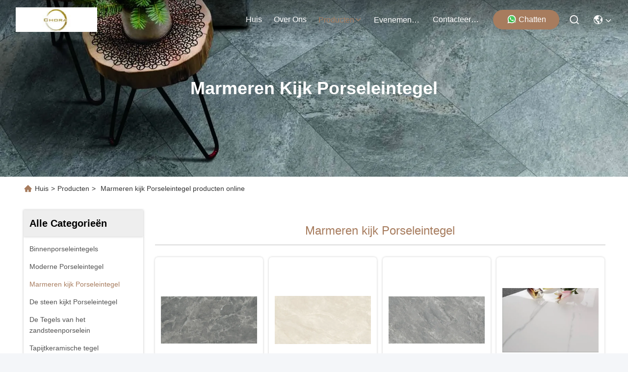

--- FILE ---
content_type: text/html
request_url: https://dutch.indoorporcelaintiles.com/supplier-342692-marble-look-porcelain-tile
body_size: 28331
content:

<!DOCTYPE html>
<html lang="nl">
<head>
	<meta charset="utf-8">
	<meta http-equiv="X-UA-Compatible" content="IE=edge">
	<meta name="viewport" content="width=device-width, initial-scale=1.0, maximum-scale=5.1">
    <title>Marmeren kijk Porseleintegel fabriek, Koop goede kwaliteit Marmeren kijk Porseleintegel producten uit China</title>
    <meta name="keywords" content="China Marmeren kijk Porseleintegel, Marmeren kijk Porseleintegel fabriek, Kopen Marmeren kijk Porseleintegel, Van goede kwaliteit Marmeren kijk Porseleintegel" />
    <meta name="description" content="Koop voordelig Marmeren kijk Porseleintegel van Marmeren kijk Porseleintegel fabriek, Wij verstrekken goede kwaliteit Marmeren kijk Porseleintegel uit China." />
     <link rel='preload'
					  href=/photo/indoorporcelaintiles/sitetpl/style/commonV2.css?ver=1761027670 as='style'><link type='text/css' rel='stylesheet'
					  href=/photo/indoorporcelaintiles/sitetpl/style/commonV2.css?ver=1761027670 media='all'><meta property="og:title" content="Marmeren kijk Porseleintegel fabriek, Koop goede kwaliteit Marmeren kijk Porseleintegel producten uit China" />
<meta property="og:description" content="Koop voordelig Marmeren kijk Porseleintegel van Marmeren kijk Porseleintegel fabriek, Wij verstrekken goede kwaliteit Marmeren kijk Porseleintegel uit China." />
<meta property="og:type" content="product" />
<meta property="og:availability" content="instock" />
<meta property="og:site_name" content="BOLI CERAMICS CO.,LTD." />
<meta property="og:url" content="https://dutch.indoorporcelaintiles.com/supplier-342692-marble-look-porcelain-tile" />
<meta property="og:image" content="https://dutch.indoorporcelaintiles.com/photo/pt30347989-90_180cm_marble_look_porcelain_tile.jpg" />
<link rel="canonical" href="https://dutch.indoorporcelaintiles.com/supplier-342692-marble-look-porcelain-tile" />
<link rel="stylesheet" type="text/css" href="/js/guidefirstcommon.css" />
<style type="text/css">
/*<![CDATA[*/
.consent__cookie {position: fixed;top: 0;left: 0;width: 100%;height: 0%;z-index: 100000;}.consent__cookie_bg {position: fixed;top: 0;left: 0;width: 100%;height: 100%;background: #000;opacity: .6;display: none }.consent__cookie_rel {position: fixed;bottom:0;left: 0;width: 100%;background: #fff;display: -webkit-box;display: -ms-flexbox;display: flex;flex-wrap: wrap;padding: 24px 80px;-webkit-box-sizing: border-box;box-sizing: border-box;-webkit-box-pack: justify;-ms-flex-pack: justify;justify-content: space-between;-webkit-transition: all ease-in-out .3s;transition: all ease-in-out .3s }.consent__close {position: absolute;top: 20px;right: 20px;cursor: pointer }.consent__close svg {fill: #777 }.consent__close:hover svg {fill: #000 }.consent__cookie_box {flex: 1;word-break: break-word;}.consent__warm {color: #777;font-size: 16px;margin-bottom: 12px;line-height: 19px }.consent__title {color: #333;font-size: 20px;font-weight: 600;margin-bottom: 12px;line-height: 23px }.consent__itxt {color: #333;font-size: 14px;margin-bottom: 12px;display: -webkit-box;display: -ms-flexbox;display: flex;-webkit-box-align: center;-ms-flex-align: center;align-items: center }.consent__itxt i {display: -webkit-inline-box;display: -ms-inline-flexbox;display: inline-flex;width: 28px;height: 28px;border-radius: 50%;background: #e0f9e9;margin-right: 8px;-webkit-box-align: center;-ms-flex-align: center;align-items: center;-webkit-box-pack: center;-ms-flex-pack: center;justify-content: center }.consent__itxt svg {fill: #3ca860 }.consent__txt {color: #a6a6a6;font-size: 14px;margin-bottom: 8px;line-height: 17px }.consent__btns {display: -webkit-box;display: -ms-flexbox;display: flex;-webkit-box-orient: vertical;-webkit-box-direction: normal;-ms-flex-direction: column;flex-direction: column;-webkit-box-pack: center;-ms-flex-pack: center;justify-content: center;flex-shrink: 0;}.consent__btn {width: 280px;height: 40px;line-height: 40px;text-align: center;background: #3ca860;color: #fff;border-radius: 4px;margin: 8px 0;-webkit-box-sizing: border-box;box-sizing: border-box;cursor: pointer;font-size:14px}.consent__btn:hover {background: #00823b }.consent__btn.empty {color: #3ca860;border: 1px solid #3ca860;background: #fff }.consent__btn.empty:hover {background: #3ca860;color: #fff }.open .consent__cookie_bg {display: block }.open .consent__cookie_rel {bottom: 0 }@media (max-width: 760px) {.consent__btns {width: 100%;align-items: center;}.consent__cookie_rel {padding: 20px 24px }}.consent__cookie.open {display: block;}.consent__cookie {display: none;}
/*]]>*/
</style>
<style type="text/css">
/*<![CDATA[*/
@media only screen and (max-width:640px){.contact_now_dialog .content-wrap .desc{background-image:url(/images/cta_images/bg_s.png) !important}}.contact_now_dialog .content-wrap .content-wrap_header .cta-close{background-image:url(/images/cta_images/sprite.png) !important}.contact_now_dialog .content-wrap .desc{background-image:url(/images/cta_images/bg_l.png) !important}.contact_now_dialog .content-wrap .cta-btn i{background-image:url(/images/cta_images/sprite.png) !important}.contact_now_dialog .content-wrap .head-tip img{content:url(/images/cta_images/cta_contact_now.png) !important}.cusim{background-image:url(/images/imicon/im.svg) !important}.cuswa{background-image:url(/images/imicon/wa.png) !important}.cusall{background-image:url(/images/imicon/allchat.svg) !important}
/*]]>*/
</style>
<script type="text/javascript" src="/js/guidefirstcommon.js"></script>
<script type="text/javascript">
/*<![CDATA[*/
window.isvideotpl = 1;window.detailurl = '/videoabout.html';
var colorUrl = '';var isShowGuide = 2;var showGuideColor = 0;var im_appid = 10003;var im_msg="Good day, what product are you looking for?";

var cta_cid = 41807;var use_defaulProductInfo = 1;var cta_pid = 0;var test_company = 0;var webim_domain = '';var company_type = 0;var cta_equipment = 'pc'; var setcookie = 'setwebimCookie(0,0,0)'; var whatsapplink = "https://wa.me/8613600305763?text=Hi%2C+BOLI+CERAMICS+CO.%2CLTD.%2C+I%27m+interested+in+your+products."; function insertMeta(){var str = '<meta name="mobile-web-app-capable" content="yes" /><meta name="viewport" content="width=device-width, initial-scale=1.0" />';document.head.insertAdjacentHTML('beforeend',str);} var element = document.querySelector('a.footer_webim_a[href="/webim/webim_tab.html"]');if (element) {element.parentNode.removeChild(element);}

var colorUrl = '';
var aisearch = 0;
var selfUrl = '';
window.playerReportUrl='/vod/view_count/report';
var query_string = ["Products","Show",342692];
var g_tp = '';
var customtplcolor = 99715;
var str_chat = 'Chatten';
				var str_call_now = 'Bel nu.';
var str_chat_now = 'Chat nu';
var str_contact1 = 'Krijg Beste Prijs';var str_chat_lang='dutch';var str_contact2 = 'Krijg de prijs';var str_contact2 = 'beste prijs';var str_contact = 'contact';
window.predomainsub = "";
/*]]>*/
</script>
</head>
<body>
<img src="/logo.gif" style="display:none" alt="logo"/>
<a style="display: none!important;" title="BOLI CERAMICS CO.,LTD." class="float-inquiry" href="/contactnow.html" onclick='setinquiryCookie("{\"showproduct\":0,\"pid\":0,\"name\":\"\",\"source_url\":\"\",\"picurl\":\"\",\"propertyDetail\":[],\"username\":\"Mrs. Jenny Jian\",\"viewTime\":\"laatst ingelogd : 4 uur 08 Minuten geleden\",\"subject\":\"Kunt u mij een offerte\",\"countrycode\":\"\"}");'></a>
<!-- Google tag (gtag.js) -->
<script async src="https://www.googletagmanager.com/gtag/js?id=G-SKYFV72S3R"></script>
<script>
  window.dataLayer = window.dataLayer || [];
  function gtag(){dataLayer.push(arguments);}
  gtag('js', new Date());

  gtag('config', 'G-SKYFV72S3R', {cookie_flags: "SameSite=None;Secure"});
</script><script>
var originProductInfo = '';
var originProductInfo = {"showproduct":1,"pid":"13043343","name":"90*180cm het Marmer kijkt Porseleintegel","source_url":"\/quality-13043343-90-180cm-marble-look-porcelain-tile","picurl":"\/photo\/pd30347989-90_180cm_marble_look_porcelain_tile.jpg","propertyDetail":[["Materiaal","Porselein"],["Kleur","Grijze kleur"],["Grootte","900*1800mm"],["Dikte","12mm"]],"company_name":null,"picurl_c":"\/photo\/pc30347989-90_180cm_marble_look_porcelain_tile.jpg","price":"Onderhandelbaar","username":"Jenny","viewTime":"laatst ingelogd : 5 uur 08 Minuten geleden","subject":"Wat is uw beste prijs voor 90*180cm het Marmer kijkt Porseleintegel","countrycode":""};
var save_url = "/contactsave.html";
var update_url = "/updateinquiry.html";
var productInfo = {};
var defaulProductInfo = {};
var myDate = new Date();
var curDate = myDate.getFullYear()+'-'+(parseInt(myDate.getMonth())+1)+'-'+myDate.getDate();
var message = '';
var default_pop = 1;
var leaveMessageDialog = document.getElementsByClassName('leave-message-dialog')[0]; // 获取弹层
var _$$ = function (dom) {
    return document.querySelectorAll(dom);
};
resInfo = originProductInfo;
resInfo['name'] = resInfo['name'] || '';
defaulProductInfo.pid = resInfo['pid'];
defaulProductInfo.productName = resInfo['name'] ?? '';
defaulProductInfo.productInfo = resInfo['propertyDetail'];
defaulProductInfo.productImg = resInfo['picurl_c'];
defaulProductInfo.subject = resInfo['subject'] ?? '';
defaulProductInfo.productImgAlt = resInfo['name'] ?? '';
var inquirypopup_tmp = 1;
var message = 'Lieve,'+'\r\n'+"Ik ben geïnteresseerd"+' '+trim(resInfo['name'])+", kun je me meer details sturen, zoals type, maat, MOQ, materiaal, etc."+'\r\n'+"Bedankt!"+'\r\n'+"Wachten op je antwoord.";
var message_1 = 'Lieve,'+'\r\n'+"Ik ben geïnteresseerd"+' '+trim(resInfo['name'])+", kun je me meer details sturen, zoals type, maat, MOQ, materiaal, etc."+'\r\n'+"Bedankt!"+'\r\n'+"Wachten op je antwoord.";
var message_2 = 'Hallo,'+'\r\n'+"ik ben op zoek naar"+' '+trim(resInfo['name'])+", stuur mij de prijs, specificatie en foto."+'\r\n'+"Uw snelle reactie wordt zeer op prijs gesteld."+'\r\n'+"Neem gerust contact met mij op voor meer informatie."+'\r\n'+"Heel erg bedankt.";
var message_3 = 'Hallo,'+'\r\n'+trim(resInfo['name'])+' '+"voldoet aan mijn verwachtingen."+'\r\n'+"Geef me de beste prijs en wat andere productinformatie."+'\r\n'+"Neem gerust contact met mij op via mijn mail."+'\r\n'+"Heel erg bedankt.";

var message_4 = 'Lieve,'+'\r\n'+"Wat is de FOB-prijs op uw"+' '+trim(resInfo['name'])+'?'+'\r\n'+"Wat is de dichtstbijzijnde poortnaam?"+'\r\n'+"Reageer me zo snel mogelijk, het is beter om meer informatie te delen."+'\r\n'+"Vriendelijke groeten!";
var message_5 = 'Hallo daar,'+'\r\n'+"Ik ben erg geïnteresseerd in jouw"+' '+trim(resInfo['name'])+'.'+'\r\n'+"Stuur mij alstublieft uw productdetails."+'\r\n'+"Ik kijk uit naar je snelle antwoord."+'\r\n'+"Neem gerust contact met mij op via mail."+'\r\n'+"Vriendelijke groeten!";

var message_6 = 'Lieve,'+'\r\n'+"Geef ons alstublieft informatie over uw"+' '+trim(resInfo['name'])+", zoals type, maat, materiaal en natuurlijk de beste prijs."+'\r\n'+"Ik kijk uit naar je snelle antwoord."+'\r\n'+"Dank u!";
var message_7 = 'Lieve,'+'\r\n'+"Kunt u leveren"+' '+trim(resInfo['name'])+" voor ons?"+'\r\n'+"Eerst willen we een prijslijst en enkele productdetails."+'\r\n'+"Ik hoop zo snel mogelijk antwoord te krijgen en kijk uit naar samenwerking."+'\r\n'+"Heel erg bedankt.";
var message_8 = 'Hoi,'+'\r\n'+"ik ben op zoek naar"+' '+trim(resInfo['name'])+", geef me alstublieft wat meer gedetailleerde productinformatie."+'\r\n'+"Ik kijk uit naar uw antwoord."+'\r\n'+"Dank u!";
var message_9 = 'Hallo,'+'\r\n'+"Uw"+' '+trim(resInfo['name'])+" voldoet zeer goed aan mijn eisen."+'\r\n'+"Stuur me alstublieft de prijs, specificatie en vergelijkbaar model."+'\r\n'+"Voel je vrij om met mij te chatten."+'\r\n'+"Bedankt!";
var message_10 = 'Lieve,'+'\r\n'+"Ik wil meer weten over de details en offerte van"+' '+trim(resInfo['name'])+'.'+'\r\n'+"Neem gerust contact met mij op."+'\r\n'+"Vriendelijke groeten!";

var r = getRandom(1,10);

defaulProductInfo.message = eval("message_"+r);
    defaulProductInfo.message = eval("message_"+r);
        var mytAjax = {

    post: function(url, data, fn) {
        var xhr = new XMLHttpRequest();
        xhr.open("POST", url, true);
        xhr.setRequestHeader("Content-Type", "application/x-www-form-urlencoded;charset=UTF-8");
        xhr.setRequestHeader("X-Requested-With", "XMLHttpRequest");
        xhr.setRequestHeader('Content-Type','text/plain;charset=UTF-8');
        xhr.onreadystatechange = function() {
            if(xhr.readyState == 4 && (xhr.status == 200 || xhr.status == 304)) {
                fn.call(this, xhr.responseText);
            }
        };
        xhr.send(data);
    },

    postform: function(url, data, fn) {
        var xhr = new XMLHttpRequest();
        xhr.open("POST", url, true);
        xhr.setRequestHeader("X-Requested-With", "XMLHttpRequest");
        xhr.onreadystatechange = function() {
            if(xhr.readyState == 4 && (xhr.status == 200 || xhr.status == 304)) {
                fn.call(this, xhr.responseText);
            }
        };
        xhr.send(data);
    }
};
/*window.onload = function(){
    leaveMessageDialog = document.getElementsByClassName('leave-message-dialog')[0];
    if (window.localStorage.recordDialogStatus=='undefined' || (window.localStorage.recordDialogStatus!='undefined' && window.localStorage.recordDialogStatus != curDate)) {
        setTimeout(function(){
            if(parseInt(inquirypopup_tmp%10) == 1){
                creatDialog(defaulProductInfo, 1);
            }
        }, 6000);
    }
};*/
function trim(str)
{
    str = str.replace(/(^\s*)/g,"");
    return str.replace(/(\s*$)/g,"");
};
function getRandom(m,n){
    var num = Math.floor(Math.random()*(m - n) + n);
    return num;
};
function strBtn(param) {

    var starattextarea = document.getElementById("textareamessage").value.length;
    var email = document.getElementById("startEmail").value;

    var default_tip = document.querySelectorAll(".watermark_container").length;
    if (20 < starattextarea && starattextarea < 3000) {
        if(default_tip>0){
            document.getElementById("textareamessage1").parentNode.parentNode.nextElementSibling.style.display = "none";
        }else{
            document.getElementById("textareamessage1").parentNode.nextElementSibling.style.display = "none";
        }

    } else {
        if(default_tip>0){
            document.getElementById("textareamessage1").parentNode.parentNode.nextElementSibling.style.display = "block";
        }else{
            document.getElementById("textareamessage1").parentNode.nextElementSibling.style.display = "block";
        }

        return;
    }

    // var re = /^([a-zA-Z0-9_-])+@([a-zA-Z0-9_-])+\.([a-zA-Z0-9_-])+/i;/*邮箱不区分大小写*/
    var re = /^[a-zA-Z0-9][\w-]*(\.?[\w-]+)*@[a-zA-Z0-9-]+(\.[a-zA-Z0-9]+)+$/i;
    if (!re.test(email)) {
        document.getElementById("startEmail").nextElementSibling.style.display = "block";
        return;
    } else {
        document.getElementById("startEmail").nextElementSibling.style.display = "none";
    }

    var subject = document.getElementById("pop_subject").value;
    var pid = document.getElementById("pop_pid").value;
    var message = document.getElementById("textareamessage").value;
    var sender_email = document.getElementById("startEmail").value;
    var tel = '';
    if (document.getElementById("tel0") != undefined && document.getElementById("tel0") != '')
        tel = document.getElementById("tel0").value;
    var form_serialize = '&tel='+tel;

    form_serialize = form_serialize.replace(/\+/g, "%2B");
    mytAjax.post(save_url,"pid="+pid+"&subject="+subject+"&email="+sender_email+"&message="+(message)+form_serialize,function(res){
        var mes = JSON.parse(res);
        if(mes.status == 200){
            var iid = mes.iid;
            document.getElementById("pop_iid").value = iid;
            document.getElementById("pop_uuid").value = mes.uuid;

            if(typeof gtag_report_conversion === "function"){
                gtag_report_conversion();//执行统计js代码
            }
            if(typeof fbq === "function"){
                fbq('track','Purchase');//执行统计js代码
            }
        }
    });
    for (var index = 0; index < document.querySelectorAll(".dialog-content-pql").length; index++) {
        document.querySelectorAll(".dialog-content-pql")[index].style.display = "none";
    };
    $('#idphonepql').val(tel);
    document.getElementById("dialog-content-pql-id").style.display = "block";
    ;
};
function twoBtnOk(param) {

    var selectgender = document.getElementById("Mr").innerHTML;
    var iid = document.getElementById("pop_iid").value;
    var sendername = document.getElementById("idnamepql").value;
    var senderphone = document.getElementById("idphonepql").value;
    var sendercname = document.getElementById("idcompanypql").value;
    var uuid = document.getElementById("pop_uuid").value;
    var gender = 2;
    if(selectgender == 'Mr.') gender = 0;
    if(selectgender == 'Mrs.') gender = 1;
    var pid = document.getElementById("pop_pid").value;
    var form_serialize = '';

        form_serialize = form_serialize.replace(/\+/g, "%2B");

    mytAjax.post(update_url,"iid="+iid+"&gender="+gender+"&uuid="+uuid+"&name="+(sendername)+"&tel="+(senderphone)+"&company="+(sendercname)+form_serialize,function(res){});

    for (var index = 0; index < document.querySelectorAll(".dialog-content-pql").length; index++) {
        document.querySelectorAll(".dialog-content-pql")[index].style.display = "none";
    };
    document.getElementById("dialog-content-pql-ok").style.display = "block";

};
function toCheckMust(name) {
    $('#'+name+'error').hide();
}
function handClidk(param) {
    var starattextarea = document.getElementById("textareamessage1").value.length;
    var email = document.getElementById("startEmail1").value;
    var default_tip = document.querySelectorAll(".watermark_container").length;
    if (20 < starattextarea && starattextarea < 3000) {
        if(default_tip>0){
            document.getElementById("textareamessage1").parentNode.parentNode.nextElementSibling.style.display = "none";
        }else{
            document.getElementById("textareamessage1").parentNode.nextElementSibling.style.display = "none";
        }

    } else {
        if(default_tip>0){
            document.getElementById("textareamessage1").parentNode.parentNode.nextElementSibling.style.display = "block";
        }else{
            document.getElementById("textareamessage1").parentNode.nextElementSibling.style.display = "block";
        }

        return;
    }

    // var re = /^([a-zA-Z0-9_-])+@([a-zA-Z0-9_-])+\.([a-zA-Z0-9_-])+/i;
    var re = /^[a-zA-Z0-9][\w-]*(\.?[\w-]+)*@[a-zA-Z0-9-]+(\.[a-zA-Z0-9]+)+$/i;
    if (!re.test(email)) {
        document.getElementById("startEmail1").nextElementSibling.style.display = "block";
        return;
    } else {
        document.getElementById("startEmail1").nextElementSibling.style.display = "none";
    }

    var subject = document.getElementById("pop_subject").value;
    var pid = document.getElementById("pop_pid").value;
    var message = document.getElementById("textareamessage1").value;
    var sender_email = document.getElementById("startEmail1").value;
    var form_serialize = tel = '';
    if (document.getElementById("tel1") != undefined && document.getElementById("tel1") != '')
        tel = document.getElementById("tel1").value;
        mytAjax.post(save_url,"email="+sender_email+"&tel="+tel+"&pid="+pid+"&message="+message+"&subject="+subject+form_serialize,function(res){

        var mes = JSON.parse(res);
        if(mes.status == 200){
            var iid = mes.iid;
            document.getElementById("pop_iid").value = iid;
            document.getElementById("pop_uuid").value = mes.uuid;
            if(typeof gtag_report_conversion === "function"){
                gtag_report_conversion();//执行统计js代码
            }
        }

    });
    for (var index = 0; index < document.querySelectorAll(".dialog-content-pql").length; index++) {
        document.querySelectorAll(".dialog-content-pql")[index].style.display = "none";
    };
    $('#idphonepql').val(tel);
    document.getElementById("dialog-content-pql-id").style.display = "block";

};
window.addEventListener('load', function () {
    $('.checkbox-wrap label').each(function(){
        if($(this).find('input').prop('checked')){
            $(this).addClass('on')
        }else {
            $(this).removeClass('on')
        }
    })
    $(document).on('click', '.checkbox-wrap label' , function(ev){
        if (ev.target.tagName.toUpperCase() != 'INPUT') {
            $(this).toggleClass('on')
        }
    })
})

function hand_video(pdata) {
    data = JSON.parse(pdata);
    productInfo.productName = data.productName;
    productInfo.productInfo = data.productInfo;
    productInfo.productImg = data.productImg;
    productInfo.subject = data.subject;

    var message = 'Lieve,'+'\r\n'+"Ik ben geïnteresseerd"+' '+trim(data.productName)+", kun je me meer details sturen zoals type, maat, hoeveelheid, materiaal, etc."+'\r\n'+"Bedankt!"+'\r\n'+"Wachten op je antwoord.";

    var message = 'Lieve,'+'\r\n'+"Ik ben geïnteresseerd"+' '+trim(data.productName)+", kun je me meer details sturen, zoals type, maat, MOQ, materiaal, etc."+'\r\n'+"Bedankt!"+'\r\n'+"Wachten op je antwoord.";
    var message_1 = 'Lieve,'+'\r\n'+"Ik ben geïnteresseerd"+' '+trim(data.productName)+", kun je me meer details sturen, zoals type, maat, MOQ, materiaal, etc."+'\r\n'+"Bedankt!"+'\r\n'+"Wachten op je antwoord.";
    var message_2 = 'Hallo,'+'\r\n'+"ik ben op zoek naar"+' '+trim(data.productName)+", stuur mij de prijs, specificatie en foto."+'\r\n'+"Uw snelle reactie wordt zeer op prijs gesteld."+'\r\n'+"Neem gerust contact met mij op voor meer informatie."+'\r\n'+"Heel erg bedankt.";
    var message_3 = 'Hallo,'+'\r\n'+trim(data.productName)+' '+"voldoet aan mijn verwachtingen."+'\r\n'+"Geef me de beste prijs en wat andere productinformatie."+'\r\n'+"Neem gerust contact met mij op via mijn mail."+'\r\n'+"Heel erg bedankt.";

    var message_4 = 'Lieve,'+'\r\n'+"Wat is de FOB-prijs op uw"+' '+trim(data.productName)+'?'+'\r\n'+"Wat is de dichtstbijzijnde poortnaam?"+'\r\n'+"Reageer me zo snel mogelijk, het is beter om meer informatie te delen."+'\r\n'+"Vriendelijke groeten!";
    var message_5 = 'Hallo daar,'+'\r\n'+"Ik ben erg geïnteresseerd in jouw"+' '+trim(data.productName)+'.'+'\r\n'+"Stuur mij alstublieft uw productdetails."+'\r\n'+"Ik kijk uit naar je snelle antwoord."+'\r\n'+"Neem gerust contact met mij op via mail."+'\r\n'+"Vriendelijke groeten!";

    var message_6 = 'Lieve,'+'\r\n'+"Geef ons alstublieft informatie over uw"+' '+trim(data.productName)+", zoals type, maat, materiaal en natuurlijk de beste prijs."+'\r\n'+"Ik kijk uit naar je snelle antwoord."+'\r\n'+"Dank u!";
    var message_7 = 'Lieve,'+'\r\n'+"Kunt u leveren"+' '+trim(data.productName)+" voor ons?"+'\r\n'+"Eerst willen we een prijslijst en enkele productdetails."+'\r\n'+"Ik hoop zo snel mogelijk antwoord te krijgen en kijk uit naar samenwerking."+'\r\n'+"Heel erg bedankt.";
    var message_8 = 'Hoi,'+'\r\n'+"ik ben op zoek naar"+' '+trim(data.productName)+", geef me alstublieft wat meer gedetailleerde productinformatie."+'\r\n'+"Ik kijk uit naar uw antwoord."+'\r\n'+"Dank u!";
    var message_9 = 'Hallo,'+'\r\n'+"Uw"+' '+trim(data.productName)+" voldoet zeer goed aan mijn eisen."+'\r\n'+"Stuur me alstublieft de prijs, specificatie en vergelijkbaar model."+'\r\n'+"Voel je vrij om met mij te chatten."+'\r\n'+"Bedankt!";
    var message_10 = 'Lieve,'+'\r\n'+"Ik wil meer weten over de details en offerte van"+' '+trim(data.productName)+'.'+'\r\n'+"Neem gerust contact met mij op."+'\r\n'+"Vriendelijke groeten!";

    var r = getRandom(1,10);

    productInfo.message = eval("message_"+r);
            if(parseInt(inquirypopup_tmp/10) == 1){
        productInfo.message = "";
    }
    productInfo.pid = data.pid;
    creatDialog(productInfo, 2);
};

function handDialog(pdata) {
    data = JSON.parse(pdata);
    productInfo.productName = data.productName;
    productInfo.productInfo = data.productInfo;
    productInfo.productImg = data.productImg;
    productInfo.subject = data.subject;

    var message = 'Lieve,'+'\r\n'+"Ik ben geïnteresseerd"+' '+trim(data.productName)+", kun je me meer details sturen zoals type, maat, hoeveelheid, materiaal, etc."+'\r\n'+"Bedankt!"+'\r\n'+"Wachten op je antwoord.";

    var message = 'Lieve,'+'\r\n'+"Ik ben geïnteresseerd"+' '+trim(data.productName)+", kun je me meer details sturen, zoals type, maat, MOQ, materiaal, etc."+'\r\n'+"Bedankt!"+'\r\n'+"Wachten op je antwoord.";
    var message_1 = 'Lieve,'+'\r\n'+"Ik ben geïnteresseerd"+' '+trim(data.productName)+", kun je me meer details sturen, zoals type, maat, MOQ, materiaal, etc."+'\r\n'+"Bedankt!"+'\r\n'+"Wachten op je antwoord.";
    var message_2 = 'Hallo,'+'\r\n'+"ik ben op zoek naar"+' '+trim(data.productName)+", stuur mij de prijs, specificatie en foto."+'\r\n'+"Uw snelle reactie wordt zeer op prijs gesteld."+'\r\n'+"Neem gerust contact met mij op voor meer informatie."+'\r\n'+"Heel erg bedankt.";
    var message_3 = 'Hallo,'+'\r\n'+trim(data.productName)+' '+"voldoet aan mijn verwachtingen."+'\r\n'+"Geef me de beste prijs en wat andere productinformatie."+'\r\n'+"Neem gerust contact met mij op via mijn mail."+'\r\n'+"Heel erg bedankt.";

    var message_4 = 'Lieve,'+'\r\n'+"Wat is de FOB-prijs op uw"+' '+trim(data.productName)+'?'+'\r\n'+"Wat is de dichtstbijzijnde poortnaam?"+'\r\n'+"Reageer me zo snel mogelijk, het is beter om meer informatie te delen."+'\r\n'+"Vriendelijke groeten!";
    var message_5 = 'Hallo daar,'+'\r\n'+"Ik ben erg geïnteresseerd in jouw"+' '+trim(data.productName)+'.'+'\r\n'+"Stuur mij alstublieft uw productdetails."+'\r\n'+"Ik kijk uit naar je snelle antwoord."+'\r\n'+"Neem gerust contact met mij op via mail."+'\r\n'+"Vriendelijke groeten!";

    var message_6 = 'Lieve,'+'\r\n'+"Geef ons alstublieft informatie over uw"+' '+trim(data.productName)+", zoals type, maat, materiaal en natuurlijk de beste prijs."+'\r\n'+"Ik kijk uit naar je snelle antwoord."+'\r\n'+"Dank u!";
    var message_7 = 'Lieve,'+'\r\n'+"Kunt u leveren"+' '+trim(data.productName)+" voor ons?"+'\r\n'+"Eerst willen we een prijslijst en enkele productdetails."+'\r\n'+"Ik hoop zo snel mogelijk antwoord te krijgen en kijk uit naar samenwerking."+'\r\n'+"Heel erg bedankt.";
    var message_8 = 'Hoi,'+'\r\n'+"ik ben op zoek naar"+' '+trim(data.productName)+", geef me alstublieft wat meer gedetailleerde productinformatie."+'\r\n'+"Ik kijk uit naar uw antwoord."+'\r\n'+"Dank u!";
    var message_9 = 'Hallo,'+'\r\n'+"Uw"+' '+trim(data.productName)+" voldoet zeer goed aan mijn eisen."+'\r\n'+"Stuur me alstublieft de prijs, specificatie en vergelijkbaar model."+'\r\n'+"Voel je vrij om met mij te chatten."+'\r\n'+"Bedankt!";
    var message_10 = 'Lieve,'+'\r\n'+"Ik wil meer weten over de details en offerte van"+' '+trim(data.productName)+'.'+'\r\n'+"Neem gerust contact met mij op."+'\r\n'+"Vriendelijke groeten!";

    var r = getRandom(1,10);
    productInfo.message = eval("message_"+r);
            if(parseInt(inquirypopup_tmp/10) == 1){
        productInfo.message = "";
    }
    productInfo.pid = data.pid;
    creatDialog(productInfo, 2);
};

function closepql(param) {

    leaveMessageDialog.style.display = 'none';
};

function closepql2(param) {

    for (var index = 0; index < document.querySelectorAll(".dialog-content-pql").length; index++) {
        document.querySelectorAll(".dialog-content-pql")[index].style.display = "none";
    };
    document.getElementById("dialog-content-pql-ok").style.display = "block";
};

function decodeHtmlEntities(str) {
    var tempElement = document.createElement('div');
    tempElement.innerHTML = str;
    return tempElement.textContent || tempElement.innerText || '';
}

function initProduct(productInfo,type){

    productInfo.productName = decodeHtmlEntities(productInfo.productName);
    productInfo.message = decodeHtmlEntities(productInfo.message);

    leaveMessageDialog = document.getElementsByClassName('leave-message-dialog')[0];
    leaveMessageDialog.style.display = "block";
    if(type == 3){
        var popinquiryemail = document.getElementById("popinquiryemail").value;
        _$$("#startEmail1")[0].value = popinquiryemail;
    }else{
        _$$("#startEmail1")[0].value = "";
    }
    _$$("#startEmail")[0].value = "";
    _$$("#idnamepql")[0].value = "";
    _$$("#idphonepql")[0].value = "";
    _$$("#idcompanypql")[0].value = "";

    _$$("#pop_pid")[0].value = productInfo.pid;
    _$$("#pop_subject")[0].value = productInfo.subject;
    
    if(parseInt(inquirypopup_tmp/10) == 1){
        productInfo.message = "";
    }

    _$$("#textareamessage1")[0].value = productInfo.message;
    _$$("#textareamessage")[0].value = productInfo.message;

    _$$("#dialog-content-pql-id .titlep")[0].innerHTML = productInfo.productName;
    _$$("#dialog-content-pql-id img")[0].setAttribute("src", productInfo.productImg);
    _$$("#dialog-content-pql-id img")[0].setAttribute("alt", productInfo.productImgAlt);

    _$$("#dialog-content-pql-id-hand img")[0].setAttribute("src", productInfo.productImg);
    _$$("#dialog-content-pql-id-hand img")[0].setAttribute("alt", productInfo.productImgAlt);
    _$$("#dialog-content-pql-id-hand .titlep")[0].innerHTML = productInfo.productName;

    if (productInfo.productInfo.length > 0) {
        var ul2, ul;
        ul = document.createElement("ul");
        for (var index = 0; index < productInfo.productInfo.length; index++) {
            var el = productInfo.productInfo[index];
            var li = document.createElement("li");
            var span1 = document.createElement("span");
            span1.innerHTML = el[0] + ":";
            var span2 = document.createElement("span");
            span2.innerHTML = el[1];
            li.appendChild(span1);
            li.appendChild(span2);
            ul.appendChild(li);

        }
        ul2 = ul.cloneNode(true);
        if (type === 1) {
            _$$("#dialog-content-pql-id .left")[0].replaceChild(ul, _$$("#dialog-content-pql-id .left ul")[0]);
        } else {
            _$$("#dialog-content-pql-id-hand .left")[0].replaceChild(ul2, _$$("#dialog-content-pql-id-hand .left ul")[0]);
            _$$("#dialog-content-pql-id .left")[0].replaceChild(ul, _$$("#dialog-content-pql-id .left ul")[0]);
        }
    };
    for (var index = 0; index < _$$("#dialog-content-pql-id .right ul li").length; index++) {
        _$$("#dialog-content-pql-id .right ul li")[index].addEventListener("click", function (params) {
            _$$("#dialog-content-pql-id .right #Mr")[0].innerHTML = this.innerHTML
        }, false)

    };

};
function closeInquiryCreateDialog() {
    document.getElementById("xuanpan_dialog_box_pql").style.display = "none";
};
function showInquiryCreateDialog() {
    document.getElementById("xuanpan_dialog_box_pql").style.display = "block";
};
function submitPopInquiry(){
    var message = document.getElementById("inquiry_message").value;
    var email = document.getElementById("inquiry_email").value;
    var subject = defaulProductInfo.subject;
    var pid = defaulProductInfo.pid;
    if (email === undefined) {
        showInquiryCreateDialog();
        document.getElementById("inquiry_email").style.border = "1px solid red";
        return false;
    };
    if (message === undefined) {
        showInquiryCreateDialog();
        document.getElementById("inquiry_message").style.border = "1px solid red";
        return false;
    };
    if (email.search(/^\w+((-\w+)|(\.\w+))*\@[A-Za-z0-9]+((\.|-)[A-Za-z0-9]+)*\.[A-Za-z0-9]+$/) == -1) {
        document.getElementById("inquiry_email").style.border= "1px solid red";
        showInquiryCreateDialog();
        return false;
    } else {
        document.getElementById("inquiry_email").style.border= "";
    };
    if (message.length < 20 || message.length >3000) {
        showInquiryCreateDialog();
        document.getElementById("inquiry_message").style.border = "1px solid red";
        return false;
    } else {
        document.getElementById("inquiry_message").style.border = "";
    };
    var tel = '';
    if (document.getElementById("tel") != undefined && document.getElementById("tel") != '')
        tel = document.getElementById("tel").value;

    mytAjax.post(save_url,"pid="+pid+"&subject="+subject+"&email="+email+"&message="+(message)+'&tel='+tel,function(res){
        var mes = JSON.parse(res);
        if(mes.status == 200){
            var iid = mes.iid;
            document.getElementById("pop_iid").value = iid;
            document.getElementById("pop_uuid").value = mes.uuid;

        }
    });
    initProduct(defaulProductInfo);
    for (var index = 0; index < document.querySelectorAll(".dialog-content-pql").length; index++) {
        document.querySelectorAll(".dialog-content-pql")[index].style.display = "none";
    };
    $('#idphonepql').val(tel);
    document.getElementById("dialog-content-pql-id").style.display = "block";

};

//带附件上传
function submitPopInquiryfile(email_id,message_id,check_sort,name_id,phone_id,company_id,attachments){

    if(typeof(check_sort) == 'undefined'){
        check_sort = 0;
    }
    var message = document.getElementById(message_id).value;
    var email = document.getElementById(email_id).value;
    var attachments = document.getElementById(attachments).value;
    if(typeof(name_id) !== 'undefined' && name_id != ""){
        var name  = document.getElementById(name_id).value;
    }
    if(typeof(phone_id) !== 'undefined' && phone_id != ""){
        var phone = document.getElementById(phone_id).value;
    }
    if(typeof(company_id) !== 'undefined' && company_id != ""){
        var company = document.getElementById(company_id).value;
    }
    var subject = defaulProductInfo.subject;
    var pid = defaulProductInfo.pid;

    if(check_sort == 0){
        if (email === undefined) {
            showInquiryCreateDialog();
            document.getElementById(email_id).style.border = "1px solid red";
            return false;
        };
        if (message === undefined) {
            showInquiryCreateDialog();
            document.getElementById(message_id).style.border = "1px solid red";
            return false;
        };

        if (email.search(/^\w+((-\w+)|(\.\w+))*\@[A-Za-z0-9]+((\.|-)[A-Za-z0-9]+)*\.[A-Za-z0-9]+$/) == -1) {
            document.getElementById(email_id).style.border= "1px solid red";
            showInquiryCreateDialog();
            return false;
        } else {
            document.getElementById(email_id).style.border= "";
        };
        if (message.length < 20 || message.length >3000) {
            showInquiryCreateDialog();
            document.getElementById(message_id).style.border = "1px solid red";
            return false;
        } else {
            document.getElementById(message_id).style.border = "";
        };
    }else{

        if (message === undefined) {
            showInquiryCreateDialog();
            document.getElementById(message_id).style.border = "1px solid red";
            return false;
        };

        if (email === undefined) {
            showInquiryCreateDialog();
            document.getElementById(email_id).style.border = "1px solid red";
            return false;
        };

        if (message.length < 20 || message.length >3000) {
            showInquiryCreateDialog();
            document.getElementById(message_id).style.border = "1px solid red";
            return false;
        } else {
            document.getElementById(message_id).style.border = "";
        };

        if (email.search(/^\w+((-\w+)|(\.\w+))*\@[A-Za-z0-9]+((\.|-)[A-Za-z0-9]+)*\.[A-Za-z0-9]+$/) == -1) {
            document.getElementById(email_id).style.border= "1px solid red";
            showInquiryCreateDialog();
            return false;
        } else {
            document.getElementById(email_id).style.border= "";
        };

    };

    mytAjax.post(save_url,"pid="+pid+"&subject="+subject+"&email="+email+"&message="+message+"&company="+company+"&attachments="+attachments,function(res){
        var mes = JSON.parse(res);
        if(mes.status == 200){
            var iid = mes.iid;
            document.getElementById("pop_iid").value = iid;
            document.getElementById("pop_uuid").value = mes.uuid;

            if(typeof gtag_report_conversion === "function"){
                gtag_report_conversion();//执行统计js代码
            }
            if(typeof fbq === "function"){
                fbq('track','Purchase');//执行统计js代码
            }
        }
    });
    initProduct(defaulProductInfo);

    if(name !== undefined && name != ""){
        _$$("#idnamepql")[0].value = name;
    }

    if(phone !== undefined && phone != ""){
        _$$("#idphonepql")[0].value = phone;
    }

    if(company !== undefined && company != ""){
        _$$("#idcompanypql")[0].value = company;
    }

    for (var index = 0; index < document.querySelectorAll(".dialog-content-pql").length; index++) {
        document.querySelectorAll(".dialog-content-pql")[index].style.display = "none";
    };
    document.getElementById("dialog-content-pql-id").style.display = "block";

};
function submitPopInquiryByParam(email_id,message_id,check_sort,name_id,phone_id,company_id){

    if(typeof(check_sort) == 'undefined'){
        check_sort = 0;
    }

    var senderphone = '';
    var message = document.getElementById(message_id).value;
    var email = document.getElementById(email_id).value;
    if(typeof(name_id) !== 'undefined' && name_id != ""){
        var name  = document.getElementById(name_id).value;
    }
    if(typeof(phone_id) !== 'undefined' && phone_id != ""){
        var phone = document.getElementById(phone_id).value;
        senderphone = phone;
    }
    if(typeof(company_id) !== 'undefined' && company_id != ""){
        var company = document.getElementById(company_id).value;
    }
    var subject = defaulProductInfo.subject;
    var pid = defaulProductInfo.pid;

    if(check_sort == 0){
        if (email === undefined) {
            showInquiryCreateDialog();
            document.getElementById(email_id).style.border = "1px solid red";
            return false;
        };
        if (message === undefined) {
            showInquiryCreateDialog();
            document.getElementById(message_id).style.border = "1px solid red";
            return false;
        };

        if (email.search(/^\w+((-\w+)|(\.\w+))*\@[A-Za-z0-9]+((\.|-)[A-Za-z0-9]+)*\.[A-Za-z0-9]+$/) == -1) {
            document.getElementById(email_id).style.border= "1px solid red";
            showInquiryCreateDialog();
            return false;
        } else {
            document.getElementById(email_id).style.border= "";
        };
        if (message.length < 20 || message.length >3000) {
            showInquiryCreateDialog();
            document.getElementById(message_id).style.border = "1px solid red";
            return false;
        } else {
            document.getElementById(message_id).style.border = "";
        };
    }else{

        if (message === undefined) {
            showInquiryCreateDialog();
            document.getElementById(message_id).style.border = "1px solid red";
            return false;
        };

        if (email === undefined) {
            showInquiryCreateDialog();
            document.getElementById(email_id).style.border = "1px solid red";
            return false;
        };

        if (message.length < 20 || message.length >3000) {
            showInquiryCreateDialog();
            document.getElementById(message_id).style.border = "1px solid red";
            return false;
        } else {
            document.getElementById(message_id).style.border = "";
        };

        if (email.search(/^\w+((-\w+)|(\.\w+))*\@[A-Za-z0-9]+((\.|-)[A-Za-z0-9]+)*\.[A-Za-z0-9]+$/) == -1) {
            document.getElementById(email_id).style.border= "1px solid red";
            showInquiryCreateDialog();
            return false;
        } else {
            document.getElementById(email_id).style.border= "";
        };

    };

    var productsku = "";
    if($("#product_sku").length > 0){
        productsku = $("#product_sku").html();
    }

    mytAjax.post(save_url,"tel="+senderphone+"&pid="+pid+"&subject="+subject+"&email="+email+"&message="+message+"&messagesku="+encodeURI(productsku),function(res){
        var mes = JSON.parse(res);
        if(mes.status == 200){
            var iid = mes.iid;
            document.getElementById("pop_iid").value = iid;
            document.getElementById("pop_uuid").value = mes.uuid;

            if(typeof gtag_report_conversion === "function"){
                gtag_report_conversion();//执行统计js代码
            }
            if(typeof fbq === "function"){
                fbq('track','Purchase');//执行统计js代码
            }
        }
    });
    initProduct(defaulProductInfo);

    if(name !== undefined && name != ""){
        _$$("#idnamepql")[0].value = name;
    }

    if(phone !== undefined && phone != ""){
        _$$("#idphonepql")[0].value = phone;
    }

    if(company !== undefined && company != ""){
        _$$("#idcompanypql")[0].value = company;
    }

    for (var index = 0; index < document.querySelectorAll(".dialog-content-pql").length; index++) {
        document.querySelectorAll(".dialog-content-pql")[index].style.display = "none";

    };
    document.getElementById("dialog-content-pql-id").style.display = "block";

};

function creat_videoDialog(productInfo, type) {

    if(type == 1){
        if(default_pop != 1){
            return false;
        }
        window.localStorage.recordDialogStatus = curDate;
    }else{
        default_pop = 0;
    }
    initProduct(productInfo, type);
    if (type === 1) {
        // 自动弹出
        for (var index = 0; index < document.querySelectorAll(".dialog-content-pql").length; index++) {

            document.querySelectorAll(".dialog-content-pql")[index].style.display = "none";
        };
        document.getElementById("dialog-content-pql").style.display = "block";
    } else {
        // 手动弹出
        for (var index = 0; index < document.querySelectorAll(".dialog-content-pql").length; index++) {
            document.querySelectorAll(".dialog-content-pql")[index].style.display = "none";
        };
        document.getElementById("dialog-content-pql-id-hand").style.display = "block";
    }
}

function creatDialog(productInfo, type) {

    if(type == 1){
        if(default_pop != 1){
            return false;
        }
        window.localStorage.recordDialogStatus = curDate;
    }else{
        default_pop = 0;
    }
    initProduct(productInfo, type);
    if (type === 1) {
        // 自动弹出
        for (var index = 0; index < document.querySelectorAll(".dialog-content-pql").length; index++) {

            document.querySelectorAll(".dialog-content-pql")[index].style.display = "none";
        };
        document.getElementById("dialog-content-pql").style.display = "block";
    } else {
        // 手动弹出
        for (var index = 0; index < document.querySelectorAll(".dialog-content-pql").length; index++) {
            document.querySelectorAll(".dialog-content-pql")[index].style.display = "none";
        };
        document.getElementById("dialog-content-pql-id-hand").style.display = "block";
    }
}

//带邮箱信息打开询盘框 emailtype=1表示带入邮箱
function openDialog(emailtype){
    var type = 2;//不带入邮箱，手动弹出
    if(emailtype == 1){
        var popinquiryemail = document.getElementById("popinquiryemail").value;
        // var re = /^([a-zA-Z0-9_-])+@([a-zA-Z0-9_-])+\.([a-zA-Z0-9_-])+/i;
        var re = /^[a-zA-Z0-9][\w-]*(\.?[\w-]+)*@[a-zA-Z0-9-]+(\.[a-zA-Z0-9]+)+$/i;
        if (!re.test(popinquiryemail)) {
            //前端提示样式;
            showInquiryCreateDialog();
            document.getElementById("popinquiryemail").style.border = "1px solid red";
            return false;
        } else {
            //前端提示样式;
        }
        var type = 3;
    }
    creatDialog(defaulProductInfo,type);
}

//上传附件
function inquiryUploadFile(){
    var fileObj = document.querySelector("#fileId").files[0];
    //构建表单数据
    var formData = new FormData();
    var filesize = fileObj.size;
    if(filesize > 10485760 || filesize == 0) {
        document.getElementById("filetips").style.display = "block";
        return false;
    }else {
        document.getElementById("filetips").style.display = "none";
    }
    formData.append('popinquiryfile', fileObj);
    document.getElementById("quotefileform").reset();
    var save_url = "/inquiryuploadfile.html";
    mytAjax.postform(save_url,formData,function(res){
        var mes = JSON.parse(res);
        if(mes.status == 200){
            document.getElementById("uploader-file-info").innerHTML = document.getElementById("uploader-file-info").innerHTML + "<span class=op>"+mes.attfile.name+"<a class=delatt id=att"+mes.attfile.id+" onclick=delatt("+mes.attfile.id+");>Delete</a></span>";
            var nowattachs = document.getElementById("attachments").value;
            if( nowattachs !== ""){
                var attachs = JSON.parse(nowattachs);
                attachs[mes.attfile.id] = mes.attfile;
            }else{
                var attachs = {};
                attachs[mes.attfile.id] = mes.attfile;
            }
            document.getElementById("attachments").value = JSON.stringify(attachs);
        }
    });
}
//附件删除
function delatt(attid)
{
    var nowattachs = document.getElementById("attachments").value;
    if( nowattachs !== ""){
        var attachs = JSON.parse(nowattachs);
        if(attachs[attid] == ""){
            return false;
        }
        var formData = new FormData();
        var delfile = attachs[attid]['filename'];
        var save_url = "/inquirydelfile.html";
        if(delfile != "") {
            formData.append('delfile', delfile);
            mytAjax.postform(save_url, formData, function (res) {
                if(res !== "") {
                    var mes = JSON.parse(res);
                    if (mes.status == 200) {
                        delete attachs[attid];
                        document.getElementById("attachments").value = JSON.stringify(attachs);
                        var s = document.getElementById("att"+attid);
                        s.parentNode.remove();
                    }
                }
            });
        }
    }else{
        return false;
    }
}

</script>
<div class="leave-message-dialog" style="display: none">
<style>
    .leave-message-dialog .close:before, .leave-message-dialog .close:after{
        content:initial;
    }
</style>
<div class="dialog-content-pql" id="dialog-content-pql" style="display: none">
    <span class="close" onclick="closepql()"><img src="/images/close.png" alt="close"></span>
    <div class="title">
        <p class="firstp-pql">Laat een bericht achter</p>
        <p class="lastp-pql">We bellen je snel terug!</p>
    </div>
    <div class="form">
        <div class="textarea">
            <textarea style='font-family: robot;'  name="" id="textareamessage" cols="30" rows="10" style="margin-bottom:14px;width:100%"
                placeholder="Gelieve te gaan uw onderzoeksdetails in."></textarea>
        </div>
        <p class="error-pql"> <span class="icon-pql"><img src="/images/error.png" alt="BOLI CERAMICS CO.,LTD."></span> Uw bericht moet tussen de 20-3.000 tekens bevatten!</p>
        <input id="startEmail" type="text" placeholder="Ga uw E-mail in" onkeydown="if(event.keyCode === 13){ strBtn();}">
        <p class="error-pql"><span class="icon-pql"><img src="/images/error.png" alt="BOLI CERAMICS CO.,LTD."></span> Controleer uw e-mail! </p>
                <div class="operations">
            <div class='btn' id="submitStart" type="submit" onclick="strBtn()">VERZENDEN</div>
        </div>
            </div>
</div>
<div class="dialog-content-pql dialog-content-pql-id" id="dialog-content-pql-id" style="display:none">
        <span class="close" onclick="closepql2()"><svg t="1648434466530" class="icon" viewBox="0 0 1024 1024" version="1.1" xmlns="http://www.w3.org/2000/svg" p-id="2198" width="16" height="16"><path d="M576 512l277.333333 277.333333-64 64-277.333333-277.333333L234.666667 853.333333 170.666667 789.333333l277.333333-277.333333L170.666667 234.666667 234.666667 170.666667l277.333333 277.333333L789.333333 170.666667 853.333333 234.666667 576 512z" fill="#444444" p-id="2199"></path></svg></span>
    <div class="left">
        <div class="img"><img></div>
        <p class="titlep"></p>
        <ul> </ul>
    </div>
    <div class="right">
                <p class="title">Meer informatie zorgt voor een betere communicatie.</p>
                <div style="position: relative;">
            <div class="mr"> <span id="Mr">Dhr.</span>
                <ul>
                    <li>Dhr.</li>
                    <li>Mevrouw</li>
                </ul>
            </div>
            <input style="text-indent: 80px;" type="text" id="idnamepql" placeholder="Voer uw naam in">
        </div>
        <input type="text"  id="idphonepql"  placeholder="Telefoonnummer">
        <input type="text" id="idcompanypql"  placeholder="Bedrijf" onkeydown="if(event.keyCode === 13){ twoBtnOk();}">
                <div class="btn form_new" id="twoBtnOk" onclick="twoBtnOk()">OK</div>
    </div>
</div>

<div class="dialog-content-pql dialog-content-pql-ok" id="dialog-content-pql-ok" style="display:none">
        <span class="close" onclick="closepql()"><svg t="1648434466530" class="icon" viewBox="0 0 1024 1024" version="1.1" xmlns="http://www.w3.org/2000/svg" p-id="2198" width="16" height="16"><path d="M576 512l277.333333 277.333333-64 64-277.333333-277.333333L234.666667 853.333333 170.666667 789.333333l277.333333-277.333333L170.666667 234.666667 234.666667 170.666667l277.333333 277.333333L789.333333 170.666667 853.333333 234.666667 576 512z" fill="#444444" p-id="2199"></path></svg></span>
    <div class="duihaook"></div>
        <p class="title">Succesvol ingediend!</p>
        <p class="p1" style="text-align: center; font-size: 18px; margin-top: 14px;">We bellen je snel terug!</p>
    <div class="btn" onclick="closepql()" id="endOk" style="margin: 0 auto;margin-top: 50px;">OK</div>
</div>
<div class="dialog-content-pql dialog-content-pql-id dialog-content-pql-id-hand" id="dialog-content-pql-id-hand"
    style="display:none">
     <input type="hidden" name="pop_pid" id="pop_pid" value="0">
     <input type="hidden" name="pop_subject" id="pop_subject" value="">
     <input type="hidden" name="pop_iid" id="pop_iid" value="0">
     <input type="hidden" name="pop_uuid" id="pop_uuid" value="0">
        <span class="close" onclick="closepql()"><svg t="1648434466530" class="icon" viewBox="0 0 1024 1024" version="1.1" xmlns="http://www.w3.org/2000/svg" p-id="2198" width="16" height="16"><path d="M576 512l277.333333 277.333333-64 64-277.333333-277.333333L234.666667 853.333333 170.666667 789.333333l277.333333-277.333333L170.666667 234.666667 234.666667 170.666667l277.333333 277.333333L789.333333 170.666667 853.333333 234.666667 576 512z" fill="#444444" p-id="2199"></path></svg></span>
    <div class="left">
        <div class="img"><img></div>
        <p class="titlep"></p>
        <ul> </ul>
    </div>
    <div class="right" style="float:right">
                <div class="title">
            <p class="firstp-pql">Laat een bericht achter</p>
            <p class="lastp-pql">We bellen je snel terug!</p>
        </div>
                <div class="form">
            <div class="textarea">
                <textarea style='font-family: robot;' name="message" id="textareamessage1" cols="30" rows="10"
                    placeholder="Gelieve te gaan uw onderzoeksdetails in."></textarea>
            </div>
            <p class="error-pql"> <span class="icon-pql"><img src="/images/error.png" alt="BOLI CERAMICS CO.,LTD."></span> Uw bericht moet tussen de 20-3.000 tekens bevatten!</p>

                            <input style="display:none" id="tel1" name="tel" type="text" oninput="value=value.replace(/[^0-9_+-]/g,'');" placeholder="Telefoonnummer">
                        <input id='startEmail1' name='email' data-type='1' type='text'
                   placeholder="Ga uw E-mail in"
                   onkeydown='if(event.keyCode === 13){ handClidk();}'>
            
            <p class='error-pql'><span class='icon-pql'>
                    <img src="/images/error.png" alt="BOLI CERAMICS CO.,LTD."></span> Controleer uw e-mail!            </p>

            <div class="operations">
                <div class='btn' id="submitStart1" type="submit" onclick="handClidk()">VERZENDEN</div>
            </div>
        </div>
    </div>
</div>
</div>
<div id="xuanpan_dialog_box_pql" class="xuanpan_dialog_box_pql"
    style="display:none;background:rgba(0,0,0,.6);width:100%;height:100%;position: fixed;top:0;left:0;z-index: 999999;">
    <div class="box_pql"
      style="width:526px;height:206px;background:rgba(255,255,255,1);opacity:1;border-radius:4px;position: absolute;left: 50%;top: 50%;transform: translate(-50%,-50%);">
      <div onclick="closeInquiryCreateDialog()" class="close close_create_dialog"
        style="cursor: pointer;height:42px;width:40px;float:right;padding-top: 16px;"><span
          style="display: inline-block;width: 25px;height: 2px;background: rgb(114, 114, 114);transform: rotate(45deg); "><span
            style="display: block;width: 25px;height: 2px;background: rgb(114, 114, 114);transform: rotate(-90deg); "></span></span>
      </div>
      <div
        style="height: 72px; overflow: hidden; text-overflow: ellipsis; display:-webkit-box;-ebkit-line-clamp: 3;-ebkit-box-orient: vertical; margin-top: 58px; padding: 0 84px; font-size: 18px; color: rgba(51, 51, 51, 1); text-align: center; ">
        Laat uw correcte e-mail en gedetailleerde eisen achter (20-3000 tekens).</div>
      <div onclick="closeInquiryCreateDialog()" class="close_create_dialog"
        style="width: 139px; height: 36px; background: rgba(253, 119, 34, 1); border-radius: 4px; margin: 16px auto; color: rgba(255, 255, 255, 1); font-size: 18px; line-height: 36px; text-align: center;">
        OK</div>
    </div>
</div>
<style type="text/css">.vr-asidebox {position: fixed; bottom: 290px; left: 16px; width: 160px; height: 90px; background: #eee; overflow: hidden; border: 4px solid rgba(4, 120, 237, 0.24); box-shadow: 0px 8px 16px rgba(0, 0, 0, 0.08); border-radius: 8px; display: none; z-index: 1000; } .vr-small {position: fixed; bottom: 290px; left: 16px; width: 72px; height: 90px; background: url(/images/ctm_icon_vr.png) no-repeat center; background-size: 69.5px; overflow: hidden; display: none; cursor: pointer; z-index: 1000; display: block; text-decoration: none; } .vr-group {position: relative; } .vr-animate {width: 160px; height: 90px; background: #eee; position: relative; } .js-marquee {/*margin-right: 0!important;*/ } .vr-link {position: absolute; top: 0; left: 0; width: 100%; height: 100%; display: none; } .vr-mask {position: absolute; top: 0px; left: 0px; width: 100%; height: 100%; display: block; background: #000; opacity: 0.4; } .vr-jump {position: absolute; top: 0px; left: 0px; width: 100%; height: 100%; display: block; background: url(/images/ctm_icon_see.png) no-repeat center center; background-size: 34px; font-size: 0; } .vr-close {position: absolute; top: 50%; right: 0px; width: 16px; height: 20px; display: block; transform: translate(0, -50%); background: rgba(255, 255, 255, 0.6); border-radius: 4px 0px 0px 4px; cursor: pointer; } .vr-close i {position: absolute; top: 0px; left: 0px; width: 100%; height: 100%; display: block; background: url(/images/ctm_icon_left.png) no-repeat center center; background-size: 16px; } .vr-group:hover .vr-link {display: block; } .vr-logo {position: absolute; top: 4px; left: 4px; width: 50px; height: 14px; background: url(/images/ctm_icon_vrshow.png) no-repeat; background-size: 48px; }
</style>

<div data-head='head'>
<div class="header_99715" data-script="/js/swiper-bundle.min.js">
    
    
    
    
    <div class="header-wrap">
        <div class="menu-icon">
            <i class="feitian ft-menu1"></i>
        </div>
        <div class="logo">
            <a href="/" title="BOLI CERAMICS CO.,LTD.">
                <img src="/logo.gif" alt="BOLI CERAMICS CO.,LTD." />
            </a>
        </div>
        <div class="menu">
            <div class="itembox p_child_item">
                <a class="item level1-a " href="/"
                    title="Thuis">Huis</a>
            </div>
                                                                                    <div class="itembox p_child_item">
                <a class="item level1-a " href="/aboutus.html"
                    title="Over ons">over ons</a>
                    <div class="p_child">
      
                        <div class=" p_child_item">
                            <a class="level2-a ecer-ellipsis"
                            href="/aboutus.html" title="Bedrijfprofiel">Bedrijfprofiel</a>
                        </div>
                                                                                                                                                                                                                        <div class=" p_child_item">
                            <a class="level2-a ecer-ellipsis"
                            href="/aboutus.html#anchorfactory_tour_99715" title="Fabrieksreis">fabrieksreis</a>
                        </div>
                                                                                                                                                                                                                                                                                                <div class=" p_child_item">
                            <a class="level2-a ecer-ellipsis" 
                             href="/aboutus.html#anchorhonor_99715"
                                title="">kwaliteitscontrole</a>
                        </div>
                                            </div>
            </div>
                        <div class="itembox p_child_item">
  
                <a class="item level1-a cur"
                href="/products.html"  title="Producten">producten<i
                        class="feitian ft-down1"></i></a>
                <div class="p_child">
  
                                        <!-- 二级 -->
                    <div class="p_child_item">
                        <a class="level2-a ecer-ellipsis "
                            href=/supplier-344145-indoor-porcelain-tiles title="kwaliteit Binnenporseleintegels fabriek">
                            <h2 class="main-a ecer-ellipsis">Binnenporseleintegels</h2>
                                                    </a>
                                            </div>
                                        <!-- 二级 -->
                    <div class="p_child_item">
                        <a class="level2-a ecer-ellipsis "
                            href=/supplier-342711-modern-porcelain-tile title="kwaliteit Moderne Porseleintegel fabriek">
                            <h2 class="main-a ecer-ellipsis">Moderne Porseleintegel</h2>
                                                    </a>
                                            </div>
                                        <!-- 二级 -->
                    <div class="p_child_item">
                        <a class="level2-a ecer-ellipsis cur"
                            href=/supplier-342692-marble-look-porcelain-tile title="kwaliteit Marmeren kijk Porseleintegel fabriek">
                            <h2 class="main-a ecer-ellipsis">Marmeren kijk Porseleintegel</h2>
                                                    </a>
                                            </div>
                                        <!-- 二级 -->
                    <div class="p_child_item">
                        <a class="level2-a ecer-ellipsis "
                            href=/supplier-342694-stone-look-porcelain-tile title="kwaliteit De steen kijkt Porseleintegel fabriek">
                            <h2 class="main-a ecer-ellipsis">De steen kijkt Porseleintegel</h2>
                                                    </a>
                                            </div>
                                        <!-- 二级 -->
                    <div class="p_child_item">
                        <a class="level2-a ecer-ellipsis "
                            href=/supplier-342696-sandstone-porcelain-tiles title="kwaliteit De Tegels van het zandsteenporselein fabriek">
                            <h2 class="main-a ecer-ellipsis">De Tegels van het zandsteenporselein</h2>
                                                    </a>
                                            </div>
                                        <!-- 二级 -->
                    <div class="p_child_item">
                        <a class="level2-a ecer-ellipsis "
                            href=/supplier-342698-carpet-ceramic-tile title="kwaliteit Tapijtkeramische tegel fabriek">
                            <h2 class="main-a ecer-ellipsis">Tapijtkeramische tegel</h2>
                                                    </a>
                                            </div>
                                        <!-- 二级 -->
                    <div class="p_child_item">
                        <a class="level2-a ecer-ellipsis "
                            href=/supplier-342699-cement-look-porcelain-tile title="kwaliteit Het cement kijkt Porseleintegel fabriek">
                            <h2 class="main-a ecer-ellipsis">Het cement kijkt Porseleintegel</h2>
                                                    </a>
                                            </div>
                                        <!-- 二级 -->
                    <div class="p_child_item">
                        <a class="level2-a ecer-ellipsis "
                            href=/supplier-342705-porcelain-floor-tiles-600x600 title="kwaliteit De Tegels 600x600 van de porseleinvloer fabriek">
                            <h2 class="main-a ecer-ellipsis">De Tegels 600x600 van de porseleinvloer</h2>
                                                    </a>
                                            </div>
                                        <!-- 二级 -->
                    <div class="p_child_item">
                        <a class="level2-a ecer-ellipsis "
                            href=/supplier-342706-ceramic-kitchen-floor-tile title="kwaliteit De ceramische Tegel van de Keukenvloer fabriek">
                            <h2 class="main-a ecer-ellipsis">De ceramische Tegel van de Keukenvloer</h2>
                                                    </a>
                                            </div>
                                        <!-- 二级 -->
                    <div class="p_child_item">
                        <a class="level2-a ecer-ellipsis "
                            href=/supplier-342707-bathroom-ceramic-tile title="kwaliteit Badkamerskeramische tegel fabriek">
                            <h2 class="main-a ecer-ellipsis">Badkamerskeramische tegel</h2>
                                                    </a>
                                            </div>
                                        <!-- 二级 -->
                    <div class="p_child_item">
                        <a class="level2-a ecer-ellipsis "
                            href=/supplier-342695-wood-look-porcelain-tile title="kwaliteit Houten kijk Porseleintegel fabriek">
                            <h2 class="main-a ecer-ellipsis">Houten kijk Porseleintegel</h2>
                                                    </a>
                                            </div>
                                        <!-- 二级 -->
                    <div class="p_child_item">
                        <a class="level2-a ecer-ellipsis "
                            href=/supplier-342708-living-room-porcelain-floor-tile title="kwaliteit De Vloertegel van het woonkamerporselein fabriek">
                            <h2 class="main-a ecer-ellipsis">De Vloertegel van het woonkamerporselein</h2>
                                                    </a>
                                            </div>
                                        <!-- 二级 -->
                    <div class="p_child_item">
                        <a class="level2-a ecer-ellipsis "
                            href=/supplier-342702-24x48-porcelain-tile title="kwaliteit 24x48 porseleintegel fabriek">
                            <h2 class="main-a ecer-ellipsis">24x48 porseleintegel</h2>
                                                    </a>
                                            </div>
                                        <!-- 二级 -->
                    <div class="p_child_item">
                        <a class="level2-a ecer-ellipsis "
                            href=/supplier-342703-24x36-porcelain-tile title="kwaliteit 24x36 porseleintegel fabriek">
                            <h2 class="main-a ecer-ellipsis">24x36 porseleintegel</h2>
                                                    </a>
                                            </div>
                                        <!-- 二级 -->
                    <div class="p_child_item">
                        <a class="level2-a ecer-ellipsis "
                            href=/supplier-342704-32x32-floor-tiles title="kwaliteit 32x32 vloertegels fabriek">
                            <h2 class="main-a ecer-ellipsis">32x32 vloertegels</h2>
                                                    </a>
                                            </div>
                                        <!-- 二级 -->
                    <div class="p_child_item">
                        <a class="level2-a ecer-ellipsis "
                            href=/supplier-3776977-porcelain-slab-tile title="kwaliteit Porseleinen plaattegel fabriek">
                            <h2 class="main-a ecer-ellipsis">Porseleinen plaattegel</h2>
                                                    </a>
                                            </div>
                                    </div>
            </div>
  
                                                                                                                                                                                                                                                                                                                                                                                                                                                <div class="itembox p_child_item evnet-item">
                <a class="item  level1-a "
                    href="JavaScript:void(0);" title="Evenementen">evenementen<i
                        class="feitian ft-down1"></i></a>
                <div class="p_child">
                                                                                                                                                                                                                                                                                                                                                    <div class=" p_child_item">
                        <a class="level2-a ecer-ellipsis "
                            href="/news.html" title="Nieuws">nieuws</a>
                    </div>
                                                                                                                                                                                                                                                                                                                                                                                                            </div>
            </div>
                                                                                                                                                            <div class="itembox p_child_item">
                <a class="item  level1-a  " href="/contactus.html"
                    title="contact">contacteer ons</a>
            </div>
                                    <div class="item quote">
                
                <a class="btn" href='/contactnow.html' title="Citaat"
                    onclick='setinquiryCookie("{\"showproduct\":0,\"pid\":0,\"name\":\"\",\"source_url\":\"\",\"picurl\":\"\",\"propertyDetail\":[],\"username\":\"Mrs. Jenny Jian\",\"viewTime\":\"laatst ingelogd : 10 uur 08 Minuten geleden\",\"subject\":\"Stuur me je prijslijst\",\"countrycode\":\"\"}");'>
                    <span class="b2 ecer-ellipsis">citaat</span>
                </a>
            </div>
            <div class="item search">
                <div class="serchtext">
                    <i class="feitian ft-close2"></i>
                    <form id="formSearch" method="POST" onsubmit="return jsWidgetSearch(this,'');">
                        <input type="text" onchange="(e)=>{ e.stopPropagation();}" type="text" name="keyword"
                            placeholder="Zoeken" />
                        <button type="submit" style="    background: transparent;    outline: none;    border: none;">
                            <i style="cursor: pointer;" class="feitian ft-search1"></i></button>
  
                    </form>
                </div>
                <i class="feitian ft-search1"></i>
            </div>
            <div class="item language2">
                <i class="feitian ft-language1"></i>
                <i class="feitian ft-down1"></i>
                <!-- 一级 -->
                <div class="p_child english_box">
                                    <div class="p_child_item en">
                    
                    <a href="https://www.indoorporcelaintiles.com/supplier-342692-marble-look-porcelain-tile" title="english" class="home_langs">english</a>
                  </div>
                                    <div class="p_child_item fr">
                    
                    <a href="https://french.indoorporcelaintiles.com/supplier-342692-marble-look-porcelain-tile" title="français" class="home_langs">français</a>
                  </div>
                                    <div class="p_child_item de">
                    
                    <a href="https://german.indoorporcelaintiles.com/supplier-342692-marble-look-porcelain-tile" title="Deutsch" class="home_langs">Deutsch</a>
                  </div>
                                    <div class="p_child_item it">
                    
                    <a href="https://italian.indoorporcelaintiles.com/supplier-342692-marble-look-porcelain-tile" title="Italiano" class="home_langs">Italiano</a>
                  </div>
                                    <div class="p_child_item ru">
                    
                    <a href="https://russian.indoorporcelaintiles.com/supplier-342692-marble-look-porcelain-tile" title="Русский" class="home_langs">Русский</a>
                  </div>
                                    <div class="p_child_item es">
                    
                    <a href="https://spanish.indoorporcelaintiles.com/supplier-342692-marble-look-porcelain-tile" title="Español" class="home_langs">Español</a>
                  </div>
                                    <div class="p_child_item pt">
                    
                    <a href="https://portuguese.indoorporcelaintiles.com/supplier-342692-marble-look-porcelain-tile" title="português" class="home_langs">português</a>
                  </div>
                                    <div class="p_child_item nl">
                    
                    <a href="https://dutch.indoorporcelaintiles.com/supplier-342692-marble-look-porcelain-tile" title="Nederlandse" class="home_langs">Nederlandse</a>
                  </div>
                                    <div class="p_child_item el">
                    
                    <a href="https://greek.indoorporcelaintiles.com/supplier-342692-marble-look-porcelain-tile" title="ελληνικά" class="home_langs">ελληνικά</a>
                  </div>
                                    <div class="p_child_item ja">
                    
                    <a href="https://japanese.indoorporcelaintiles.com/supplier-342692-marble-look-porcelain-tile" title="日本語" class="home_langs">日本語</a>
                  </div>
                                    <div class="p_child_item ko">
                    
                    <a href="https://korean.indoorporcelaintiles.com/supplier-342692-marble-look-porcelain-tile" title="한국" class="home_langs">한국</a>
                  </div>
                                    <div class="p_child_item ar">
                    
                    <a href="https://arabic.indoorporcelaintiles.com/supplier-342692-marble-look-porcelain-tile" title="العربية" class="home_langs">العربية</a>
                  </div>
                                    <div class="p_child_item hi">
                    
                    <a href="https://hindi.indoorporcelaintiles.com/supplier-342692-marble-look-porcelain-tile" title="हिन्दी" class="home_langs">हिन्दी</a>
                  </div>
                                    <div class="p_child_item tr">
                    
                    <a href="https://turkish.indoorporcelaintiles.com/supplier-342692-marble-look-porcelain-tile" title="Türkçe" class="home_langs">Türkçe</a>
                  </div>
                                    <div class="p_child_item id">
                    
                    <a href="https://indonesian.indoorporcelaintiles.com/supplier-342692-marble-look-porcelain-tile" title="indonesia" class="home_langs">indonesia</a>
                  </div>
                                    <div class="p_child_item vi">
                    
                    <a href="https://vietnamese.indoorporcelaintiles.com/supplier-342692-marble-look-porcelain-tile" title="tiếng Việt" class="home_langs">tiếng Việt</a>
                  </div>
                                    <div class="p_child_item th">
                    
                    <a href="https://thai.indoorporcelaintiles.com/supplier-342692-marble-look-porcelain-tile" title="ไทย" class="home_langs">ไทย</a>
                  </div>
                                    <div class="p_child_item bn">
                    
                    <a href="https://bengali.indoorporcelaintiles.com/supplier-342692-marble-look-porcelain-tile" title="বাংলা" class="home_langs">বাংলা</a>
                  </div>
                                    <div class="p_child_item fa">
                    
                    <a href="https://persian.indoorporcelaintiles.com/supplier-342692-marble-look-porcelain-tile" title="فارسی" class="home_langs">فارسی</a>
                  </div>
                                    <div class="p_child_item pl">
                    
                    <a href="https://polish.indoorporcelaintiles.com/supplier-342692-marble-look-porcelain-tile" title="polski" class="home_langs">polski</a>
                  </div>
                                  </div>
            </div>
        </div>
    </div>
  
  
  
    <div class="header_fixed">
        <div class="header_header-wrap_p">
            <div class="showinput ecer-flex ecer-flex-align">
                <form method="POST" data-type="showinput" id="headerform2"
                    onsubmit="return jsWidgetSearch(this,'');">
                    <input type="text" name="keyword" data-type="showinput" autocomplete="off"
                        placeholder="Zoeken...">
                </form>
                <span class="icon feitian sou" data-type="showinput"
                    onclick="jsWidgetSearch(document.getElementById('headerform2'),'');">&#xe626;</span>
            </div>
            <div class="itembox p_child_item">
                <a class="item  level1-a" href="/" title="Thuis">huis</a>
            </div>
                                                                                    <div class="itembox p_child_item">
                <a class="item  level1-a" href="/aboutus.html" title="Over ons">over ons</a>
  
            </div>
                        <div class="itembox p_child_item">
                <a class="item  level1-a" href="/products.html"
                    title="Producten">producten</a>
                <i class="feitian ft-down1"></i>
                <div class="p_child">
                                        <!-- 二级 -->
                    <div class="p_child_item">
                        <a class="level2-a ecer-ellipsis" href=/supplier-344145-indoor-porcelain-tiles title="kwaliteit Binnenporseleintegels fabriek">
                            <h2 class="main-a ecer-ellipsis">Binnenporseleintegels</h2>
                        </a>
                                                                    </div>
                                        <!-- 二级 -->
                    <div class="p_child_item">
                        <a class="level2-a ecer-ellipsis" href=/supplier-342711-modern-porcelain-tile title="kwaliteit Moderne Porseleintegel fabriek">
                            <h2 class="main-a ecer-ellipsis">Moderne Porseleintegel</h2>
                        </a>
                                                                    </div>
                                        <!-- 二级 -->
                    <div class="p_child_item">
                        <a class="level2-a ecer-ellipsis" href=/supplier-342692-marble-look-porcelain-tile title="kwaliteit Marmeren kijk Porseleintegel fabriek">
                            <h2 class="main-a ecer-ellipsis">Marmeren kijk Porseleintegel</h2>
                        </a>
                                                                    </div>
                                        <!-- 二级 -->
                    <div class="p_child_item">
                        <a class="level2-a ecer-ellipsis" href=/supplier-342694-stone-look-porcelain-tile title="kwaliteit De steen kijkt Porseleintegel fabriek">
                            <h2 class="main-a ecer-ellipsis">De steen kijkt Porseleintegel</h2>
                        </a>
                                                                    </div>
                                        <!-- 二级 -->
                    <div class="p_child_item">
                        <a class="level2-a ecer-ellipsis" href=/supplier-342696-sandstone-porcelain-tiles title="kwaliteit De Tegels van het zandsteenporselein fabriek">
                            <h2 class="main-a ecer-ellipsis">De Tegels van het zandsteenporselein</h2>
                        </a>
                                                                    </div>
                                        <!-- 二级 -->
                    <div class="p_child_item">
                        <a class="level2-a ecer-ellipsis" href=/supplier-342698-carpet-ceramic-tile title="kwaliteit Tapijtkeramische tegel fabriek">
                            <h2 class="main-a ecer-ellipsis">Tapijtkeramische tegel</h2>
                        </a>
                                                                    </div>
                                        <!-- 二级 -->
                    <div class="p_child_item">
                        <a class="level2-a ecer-ellipsis" href=/supplier-342699-cement-look-porcelain-tile title="kwaliteit Het cement kijkt Porseleintegel fabriek">
                            <h2 class="main-a ecer-ellipsis">Het cement kijkt Porseleintegel</h2>
                        </a>
                                                                    </div>
                                        <!-- 二级 -->
                    <div class="p_child_item">
                        <a class="level2-a ecer-ellipsis" href=/supplier-342705-porcelain-floor-tiles-600x600 title="kwaliteit De Tegels 600x600 van de porseleinvloer fabriek">
                            <h2 class="main-a ecer-ellipsis">De Tegels 600x600 van de porseleinvloer</h2>
                        </a>
                                                                    </div>
                                        <!-- 二级 -->
                    <div class="p_child_item">
                        <a class="level2-a ecer-ellipsis" href=/supplier-342706-ceramic-kitchen-floor-tile title="kwaliteit De ceramische Tegel van de Keukenvloer fabriek">
                            <h2 class="main-a ecer-ellipsis">De ceramische Tegel van de Keukenvloer</h2>
                        </a>
                                                                    </div>
                                        <!-- 二级 -->
                    <div class="p_child_item">
                        <a class="level2-a ecer-ellipsis" href=/supplier-342707-bathroom-ceramic-tile title="kwaliteit Badkamerskeramische tegel fabriek">
                            <h2 class="main-a ecer-ellipsis">Badkamerskeramische tegel</h2>
                        </a>
                                                                    </div>
                                        <!-- 二级 -->
                    <div class="p_child_item">
                        <a class="level2-a ecer-ellipsis" href=/supplier-342695-wood-look-porcelain-tile title="kwaliteit Houten kijk Porseleintegel fabriek">
                            <h2 class="main-a ecer-ellipsis">Houten kijk Porseleintegel</h2>
                        </a>
                                                                    </div>
                                        <!-- 二级 -->
                    <div class="p_child_item">
                        <a class="level2-a ecer-ellipsis" href=/supplier-342708-living-room-porcelain-floor-tile title="kwaliteit De Vloertegel van het woonkamerporselein fabriek">
                            <h2 class="main-a ecer-ellipsis">De Vloertegel van het woonkamerporselein</h2>
                        </a>
                                                                    </div>
                                        <!-- 二级 -->
                    <div class="p_child_item">
                        <a class="level2-a ecer-ellipsis" href=/supplier-342702-24x48-porcelain-tile title="kwaliteit 24x48 porseleintegel fabriek">
                            <h2 class="main-a ecer-ellipsis">24x48 porseleintegel</h2>
                        </a>
                                                                    </div>
                                        <!-- 二级 -->
                    <div class="p_child_item">
                        <a class="level2-a ecer-ellipsis" href=/supplier-342703-24x36-porcelain-tile title="kwaliteit 24x36 porseleintegel fabriek">
                            <h2 class="main-a ecer-ellipsis">24x36 porseleintegel</h2>
                        </a>
                                                                    </div>
                                        <!-- 二级 -->
                    <div class="p_child_item">
                        <a class="level2-a ecer-ellipsis" href=/supplier-342704-32x32-floor-tiles title="kwaliteit 32x32 vloertegels fabriek">
                            <h2 class="main-a ecer-ellipsis">32x32 vloertegels</h2>
                        </a>
                                                                    </div>
                                        <!-- 二级 -->
                    <div class="p_child_item">
                        <a class="level2-a ecer-ellipsis" href=/supplier-3776977-porcelain-slab-tile title="kwaliteit Porseleinen plaattegel fabriek">
                            <h2 class="main-a ecer-ellipsis">Porseleinen plaattegel</h2>
                        </a>
                                                                    </div>
                                    </div>
            </div>
  
                                                                                                                                                                                                                                                                                                                                                                                                                                                                                                                                                                                                                                                                                                                                                                                                                                                                                                                                                                                                                                                                                                                                                                                                                                                                                                                                                                                                                                                                                                                                                                                                                                                                                                                                                                                                                                                                                                                                    <div class="itembox p_child_item evnet-item">
                <a class="item  level1-a" href="JavaScript:void(0);" title="Evenementen">evenementen</a>
                <i class="feitian ft-down1"></i>
                <div class="p_child">
                                                                                                                                                                                                                                                                                                                                                    <div class=" p_child_item">
                        <a class="level2-a ecer-ellipsis" href="/news.html"
                            title="Nieuws">nieuws</a>
                    </div>
                                                                                                                                                                                                                                                                                                                                                                                                            </div>
            </div>
                                                                                                                                                            <div class="itembox p_child_item">
                <a class="item  level1-a" href="/contactus.html" title="contact">contacteer ons</a>
            </div>
                                                                                                                                                                                                                                                <div class="quote">
                
                <a class="btn" href='/contactnow.html' title="Citaat"
                    onclick='setinquiryCookie("{\"showproduct\":0,\"pid\":0,\"name\":\"\",\"source_url\":\"\",\"picurl\":\"\",\"propertyDetail\":[],\"username\":\"Mrs. Jenny Jian\",\"viewTime\":\"laatst ingelogd : 10 uur 08 Minuten geleden\",\"subject\":\"Gelieve ons te\",\"countrycode\":\"\"}");'>citaat</a>
            </div>
        </div>
    </div>
  </div></div>
<div data-main='main'>
<div class="products_cate_99715">
  <div class="product_qx_p_99709">
    <div class="p_header_top_bg image-part">
       
              <img class="lazyi" data-original="/photo/cs173666524-boli_ceramics_co_ltd.jpg" src="/images/load_icon.gif" alt="Goede prijs  online">
             <div class="p_top_title">
        <h1>Marmeren kijk Porseleintegel </h1>
      </div>
    </div>
  </div>
  <!-- 面包屑 -->
  <div class="product_curmbs ecer-main-w ">
    <div class="crumbs_99709 ecer-flex">
      <span class="feitian ft-home" alt="Thuis"></span>
      <a href="/" title="Thuis">Huis</a>
      <span class="icon">&gt;</span>
      <a href="/products.html" title="Producten">Producten</a>
      <span class="icon">&gt;</span>
     <span>Marmeren kijk Porseleintegel producten online</span>
    </div>
  </div>
  <div class="product_cont_p_99709 ecer-main-w">
    <div class="p_content_box ecer-flex">
      <div class="p_left">
        <div class="p_l_title">Alle Categorieën</div>
        <div class="p_ul_list">
               
            <div class="p_list_item">
                <div class="ecer-flex ecer-flex-align ecer-flex-space-between  ">
                  <a href="/supplier-344145-indoor-porcelain-tiles" title="Goede prijs Binnenporseleintegels online"><h2 style="display:inline">Binnenporseleintegels</h2> </span></span></a>
                                      
                </div>
                              </div>
         
                 
            <div class="p_list_item">
                <div class="ecer-flex ecer-flex-align ecer-flex-space-between  ">
                  <a href="/supplier-342711-modern-porcelain-tile" title="Goede prijs Moderne Porseleintegel online"><h2 style="display:inline">Moderne Porseleintegel</h2> </span></span></a>
                                      
                </div>
                              </div>
         
                 
            <div class="p_list_item">
                <div class="ecer-flex ecer-flex-align ecer-flex-space-between   on ">
                  <a href="/supplier-342692-marble-look-porcelain-tile" title="Goede prijs Marmeren kijk Porseleintegel online"><h2 style="display:inline">Marmeren kijk Porseleintegel</h2> </span></span></a>
                                      
                </div>
                              </div>
         
                 
            <div class="p_list_item">
                <div class="ecer-flex ecer-flex-align ecer-flex-space-between  ">
                  <a href="/supplier-342694-stone-look-porcelain-tile" title="Goede prijs De steen kijkt Porseleintegel online"><h2 style="display:inline">De steen kijkt Porseleintegel</h2> </span></span></a>
                                      
                </div>
                              </div>
         
                 
            <div class="p_list_item">
                <div class="ecer-flex ecer-flex-align ecer-flex-space-between  ">
                  <a href="/supplier-342696-sandstone-porcelain-tiles" title="Goede prijs De Tegels van het zandsteenporselein online"><h2 style="display:inline">De Tegels van het zandsteenporselein</h2> </span></span></a>
                                      
                </div>
                              </div>
         
                 
            <div class="p_list_item">
                <div class="ecer-flex ecer-flex-align ecer-flex-space-between  ">
                  <a href="/supplier-342698-carpet-ceramic-tile" title="Goede prijs Tapijtkeramische tegel online"><h2 style="display:inline">Tapijtkeramische tegel</h2> </span></span></a>
                                      
                </div>
                              </div>
         
                 
            <div class="p_list_item">
                <div class="ecer-flex ecer-flex-align ecer-flex-space-between  ">
                  <a href="/supplier-342699-cement-look-porcelain-tile" title="Goede prijs Het cement kijkt Porseleintegel online"><h2 style="display:inline">Het cement kijkt Porseleintegel</h2> </span></span></a>
                                      
                </div>
                              </div>
         
                 
            <div class="p_list_item">
                <div class="ecer-flex ecer-flex-align ecer-flex-space-between  ">
                  <a href="/supplier-342705-porcelain-floor-tiles-600x600" title="Goede prijs De Tegels 600x600 van de porseleinvloer online"><h2 style="display:inline">De Tegels 600x600 van de porseleinvloer</h2> </span></span></a>
                                      
                </div>
                              </div>
         
                 
            <div class="p_list_item">
                <div class="ecer-flex ecer-flex-align ecer-flex-space-between  ">
                  <a href="/supplier-342706-ceramic-kitchen-floor-tile" title="Goede prijs De ceramische Tegel van de Keukenvloer online"><h2 style="display:inline">De ceramische Tegel van de Keukenvloer</h2> </span></span></a>
                                      
                </div>
                              </div>
         
                 
            <div class="p_list_item">
                <div class="ecer-flex ecer-flex-align ecer-flex-space-between  ">
                  <a href="/supplier-342707-bathroom-ceramic-tile" title="Goede prijs Badkamerskeramische tegel online"><h2 style="display:inline">Badkamerskeramische tegel</h2> </span></span></a>
                                      
                </div>
                              </div>
         
                 
            <div class="p_list_item">
                <div class="ecer-flex ecer-flex-align ecer-flex-space-between  ">
                  <a href="/supplier-342695-wood-look-porcelain-tile" title="Goede prijs Houten kijk Porseleintegel online"><h2 style="display:inline">Houten kijk Porseleintegel</h2> </span></span></a>
                                      
                </div>
                              </div>
         
                 
            <div class="p_list_item">
                <div class="ecer-flex ecer-flex-align ecer-flex-space-between  ">
                  <a href="/supplier-342708-living-room-porcelain-floor-tile" title="Goede prijs De Vloertegel van het woonkamerporselein online"><h2 style="display:inline">De Vloertegel van het woonkamerporselein</h2> </span></span></a>
                                      
                </div>
                              </div>
         
                 
            <div class="p_list_item">
                <div class="ecer-flex ecer-flex-align ecer-flex-space-between  ">
                  <a href="/supplier-342702-24x48-porcelain-tile" title="Goede prijs 24x48 porseleintegel online"><h2 style="display:inline">24x48 porseleintegel</h2> </span></span></a>
                                      
                </div>
                              </div>
         
                 
            <div class="p_list_item">
                <div class="ecer-flex ecer-flex-align ecer-flex-space-between  ">
                  <a href="/supplier-342703-24x36-porcelain-tile" title="Goede prijs 24x36 porseleintegel online"><h2 style="display:inline">24x36 porseleintegel</h2> </span></span></a>
                                      
                </div>
                              </div>
         
                 
            <div class="p_list_item">
                <div class="ecer-flex ecer-flex-align ecer-flex-space-between  ">
                  <a href="/supplier-342704-32x32-floor-tiles" title="Goede prijs 32x32 vloertegels online"><h2 style="display:inline">32x32 vloertegels</h2> </span></span></a>
                                      
                </div>
                              </div>
         
                 
            <div class="p_list_item">
                <div class="ecer-flex ecer-flex-align ecer-flex-space-between  ">
                  <a href="/supplier-3776977-porcelain-slab-tile" title="Goede prijs Porseleinen plaattegel online"><h2 style="display:inline">Porseleinen plaattegel</h2> </span></span></a>
                                      
                </div>
                              </div>
         
                    </div>

        <div class="p_l_title con_us">Contacteer ons</div>

        <div class="p_c_lianxi">
          
                    <div class="p_c_item ecer-flex ecer-flex-align">
            <div class="ecer-flex ecer-flex-align">
              <span class="icon feitian ft-customer1"></span>
            
              <span class="p_info ecer-ellipsis">
                Mrs. Jenny Jian
              </span>
            </div>
          </div>
                    <div class="p_c_item ecer-flex ecer-flex-align">
            <div class="ecer-flex ecer-flex-align">
              <span class="icon feitian ft-mail1"></span>
         
              <span class="p_info ecer-ellipsis">
                <a href="mailto:info@bmceramics.com">
                  info@bmceramics.com
                </a>
              </span>
            </div>
          </div>
                    <div class="p_c_item ecer-flex ecer-flex-align">
            <div class="ecer-flex ecer-flex-align">
              <span class="icon feitian ft-phone1"></span>
              <span class="p_info ecer-ellipsis">+86-13600305763</span>
            </div>
          </div>
                    <div class="icons ecer-flex ecer-flex-wrap">     
            
                        <div class="icons_item icon5">
               <a target="_black" href="https://api.whatsapp.com/send?phone=8613600305763" title="WhatsApp">
              <i class="feitian ft-whatsapp1"></i>
               </a> 
            </div>
                        <!-- wx -->
            
                                      <div class="icons_item icon3">
                <a href="skype:info@bmceramics.com" title="info@bmceramics.com">
                 <i class="feitian ft-skype1"></i>
                </a> 
             </div>
                       </div>
          <div class="p_c_btn" onclick='creatDialog(defaulProductInfo, 2)'><span>Contact nu</span></div>
        </div>
      </div>
      <div class="p_right">
        <div class="p_right_title">Marmeren kijk Porseleintegel</div>
        <div class="ecer-flex ecer-flex-wrap">
            
                        <div class="item_p_box">
              <div class="p_right_box ecer-flex-align">
                <div class="p_img image-all">
                  <a href="/quality-13043343-90-180cm-marble-look-porcelain-tile" class="image-all" title="Goede prijs 90*180cm het Marmer kijkt Porseleintegel online">
                    <img class="lazyi product_img w-100" data-original="/photo/pt30347989-90_180cm_het_marmer_kijkt_porseleintegel.jpg" src="/images/load_icon.gif" alt="Goede prijs 90*180cm het Marmer kijkt Porseleintegel online">
                  </a>
                                  </div>
                <div class="p_rr">
                  <h2 class="ecer-ellipsis-n p_info_title">
                    <a href="/quality-13043343-90-180cm-marble-look-porcelain-tile" title="Goede prijs 90*180cm het Marmer kijkt Porseleintegel online"> 90*180cm het Marmer kijkt Porseleintegel </a>
                  </h2>
                  
                  <div  onclick='handDialog("{\"pid\":\"13043343\",\"productName\":\"90*180cm het Marmer kijkt Porseleintegel\",\"productInfo\":[[\"Materiaal\",\"Porselein\"],[\"Kleur\",\"Grijze kleur\"],[\"Grootte\",\"900*1800mm\"],[\"Dikte\",\"12mm\"]],\"subject\":\"Stuur mij FOB-prijs op 90*180cm het Marmer kijkt Porseleintegel\",\"productImg\":\"\\/photo\\/pc30347989-90_180cm_marble_look_porcelain_tile.jpg\"}");' class="p_pto_btn"><span>Krijg Beste Prijs <i class="feitian ft-next2"></i></span></div>
                </div>
              </div>
              </div>
                        <div class="item_p_box">
              <div class="p_right_box ecer-flex-align">
                <div class="p_img image-all">
                  <a href="/quality-13043313-900-1800mm-marble-look-porcelain-tile" class="image-all" title="Goede prijs 900*1800mm het Marmer kijkt Porseleintegel online">
                    <img class="lazyi product_img w-100" data-original="/photo/pt30347848-900_1800mm_het_marmer_kijkt_porseleintegel.jpg" src="/images/load_icon.gif" alt="Goede prijs 900*1800mm het Marmer kijkt Porseleintegel online">
                  </a>
                                  </div>
                <div class="p_rr">
                  <h2 class="ecer-ellipsis-n p_info_title">
                    <a href="/quality-13043313-900-1800mm-marble-look-porcelain-tile" title="Goede prijs 900*1800mm het Marmer kijkt Porseleintegel online"> 900*1800mm het Marmer kijkt Porseleintegel </a>
                  </h2>
                  
                  <div  onclick='handDialog("{\"pid\":\"13043313\",\"productName\":\"900*1800mm het Marmer kijkt Porseleintegel\",\"productInfo\":[[\"Materiaal\",\"Porselein\"],[\"Kleur\",\"Beige kleur\"],[\"Grootte\",\"900*1800mm\"],[\"Dikte\",\"12mm\"]],\"subject\":\"Stuur mij meer informatie over uw 900*1800mm het Marmer kijkt Porseleintegel\",\"productImg\":\"\\/photo\\/pc30347848-900_1800mm_marble_look_porcelain_tile.jpg\"}");' class="p_pto_btn"><span>Krijg Beste Prijs <i class="feitian ft-next2"></i></span></div>
                </div>
              </div>
              </div>
                        <div class="item_p_box">
              <div class="p_right_box ecer-flex-align">
                <div class="p_img image-all">
                  <a href="/quality-13043284-12mm-marble-look-ceramic-floor-tile" class="image-all" title="Goede prijs 12mm het Marmer kijkt Ceramische Vloertegel online">
                    <img class="lazyi product_img w-100" data-original="/photo/pt30347730-12mm_het_marmer_kijkt_ceramische_vloertegel.jpg" src="/images/load_icon.gif" alt="Goede prijs 12mm het Marmer kijkt Ceramische Vloertegel online">
                  </a>
                                  </div>
                <div class="p_rr">
                  <h2 class="ecer-ellipsis-n p_info_title">
                    <a href="/quality-13043284-12mm-marble-look-ceramic-floor-tile" title="Goede prijs 12mm het Marmer kijkt Ceramische Vloertegel online"> 12mm het Marmer kijkt Ceramische Vloertegel </a>
                  </h2>
                  
                  <div  onclick='handDialog("{\"pid\":\"13043284\",\"productName\":\"12mm het Marmer kijkt Ceramische Vloertegel\",\"productInfo\":[[\"Materiaal\",\"Porselein\"],[\"Kleur\",\"Gerykleur\"],[\"Grootte\",\"900*1800mm\"],[\"Dikte\",\"12mm\"]],\"subject\":\"Stuur mij een offerte voor uw 12mm het Marmer kijkt Ceramische Vloertegel\",\"productImg\":\"\\/photo\\/pc30347730-12mm_marble_look_ceramic_floor_tile.jpg\"}");' class="p_pto_btn"><span>Krijg Beste Prijs <i class="feitian ft-next2"></i></span></div>
                </div>
              </div>
              </div>
                        <div class="item_p_box">
              <div class="p_right_box ecer-flex-align">
                <div class="p_img image-all">
                  <a href="/sale-12308367-elegant-white-marble-porcelain-tile-60-120cm-bathroom-floor-tiles.html" class="image-all" title="Goede prijs Elegante Witte Marmeren de Vloertegels van Porseleintegel 60*120cm/Badkamers online">
                    <img class="lazyi product_img w-100" data-original="/photo/pt25265790-elegante_witte_marmeren_de_vloertegels_van_porseleintegel_60_120cm_badkamers.jpg" src="/images/load_icon.gif" alt="Goede prijs Elegante Witte Marmeren de Vloertegels van Porseleintegel 60*120cm/Badkamers online">
                  </a>
                                  </div>
                <div class="p_rr">
                  <h2 class="ecer-ellipsis-n p_info_title">
                    <a href="/sale-12308367-elegant-white-marble-porcelain-tile-60-120cm-bathroom-floor-tiles.html" title="Goede prijs Elegante Witte Marmeren de Vloertegels van Porseleintegel 60*120cm/Badkamers online"> Elegante Witte Marmeren de Vloertegels van Porseleintegel 60*120cm/Badkamers </a>
                  </h2>
                  
                  <div  onclick='handDialog("{\"pid\":\"12308367\",\"productName\":\"Elegante Witte Marmeren de Vloertegels van Porseleintegel 60*120cm\\/Badkamers\",\"productInfo\":[[\"Materiaal\",\"Keramiektegel\"],[\"Kleur\",\"Super Wit\"],[\"Grootte\",\"600*1200mm\"],[\"Oppervlakte\",\"Verglaasde opgepoetste Porcelian\\/Porcelian-steen\"]],\"subject\":\"Wat is uw beste prijs voor Elegante Witte Marmeren de Vloertegels van Porseleintegel 60*120cm\\/Badkamers\",\"productImg\":\"\\/photo\\/pc25265790-elegant_white_marble_porcelain_tile_60_120cm_bathroom_floor_tiles.jpg\"}");' class="p_pto_btn"><span>Krijg Beste Prijs <i class="feitian ft-next2"></i></span></div>
                </div>
              </div>
              </div>
                        <div class="item_p_box">
              <div class="p_right_box ecer-flex-align">
                <div class="p_img image-all">
                  <a href="/sale-12308274-wear-resistant-marble-look-ceramic-floor-tile-for-living-room.html" class="image-all" title="Goede prijs Het slijtvaste Marmer kijkt Ceramische Vloertegel voor Woonkamer online">
                    <img class="lazyi product_img w-100" data-original="/photo/pt25265364-het_slijtvaste_marmer_kijkt_ceramische_vloertegel_voor_woonkamer.jpg" src="/images/load_icon.gif" alt="Goede prijs Het slijtvaste Marmer kijkt Ceramische Vloertegel voor Woonkamer online">
                  </a>
                                  </div>
                <div class="p_rr">
                  <h2 class="ecer-ellipsis-n p_info_title">
                    <a href="/sale-12308274-wear-resistant-marble-look-ceramic-floor-tile-for-living-room.html" title="Goede prijs Het slijtvaste Marmer kijkt Ceramische Vloertegel voor Woonkamer online"> Het slijtvaste Marmer kijkt Ceramische Vloertegel voor Woonkamer </a>
                  </h2>
                  
                  <div  onclick='handDialog("{\"pid\":\"12308274\",\"productName\":\"Het slijtvaste Marmer kijkt Ceramische Vloertegel voor Woonkamer\",\"productInfo\":[[\"Materiaal\",\"Keramiektegel\"],[\"Kleur\",\"Super Wit\"],[\"Grootte\",\"600*1200mm\"],[\"Oppervlakte\",\"Verglaasde opgepoetste Porcelian\\/Porcelian-steen\"]],\"subject\":\"Stuur mij meer informatie over uw Het slijtvaste Marmer kijkt Ceramische Vloertegel voor Woonkamer\",\"productImg\":\"\\/photo\\/pc25265364-wear_resistant_marble_look_ceramic_floor_tile_for_living_room.jpg\"}");' class="p_pto_btn"><span>Krijg Beste Prijs <i class="feitian ft-next2"></i></span></div>
                </div>
              </div>
              </div>
                        <div class="item_p_box">
              <div class="p_right_box ecer-flex-align">
                <div class="p_img image-all">
                  <a href="/sale-12307731-classic-marble-look-porcelain-tile-with-pattern-polished-or-matte-finish.html" class="image-all" title="Goede prijs Het klassieke Marmer kijkt Porseleintegel met Opgepoetst Patroon of Matte Finish online">
                    <img class="lazyi product_img w-100" data-original="/photo/pt25262027-het_klassieke_marmer_kijkt_porseleintegel_met_opgepoetst_patroon_of_matte_finish.jpg" src="/images/load_icon.gif" alt="Goede prijs Het klassieke Marmer kijkt Porseleintegel met Opgepoetst Patroon of Matte Finish online">
                  </a>
                                  </div>
                <div class="p_rr">
                  <h2 class="ecer-ellipsis-n p_info_title">
                    <a href="/sale-12307731-classic-marble-look-porcelain-tile-with-pattern-polished-or-matte-finish.html" title="Goede prijs Het klassieke Marmer kijkt Porseleintegel met Opgepoetst Patroon of Matte Finish online"> Het klassieke Marmer kijkt Porseleintegel met Opgepoetst Patroon of Matte Finish </a>
                  </h2>
                  
                  <div  onclick='handDialog("{\"pid\":\"12307731\",\"productName\":\"Het klassieke Marmer kijkt Porseleintegel met Opgepoetst Patroon of Matte Finish\",\"productInfo\":[[\"Materiaal\",\"Keramiektegel\"],[\"Kleur\",\"Super Wit\"],[\"Grootte\",\"600*1200mm\"],[\"Oppervlakte\",\"Verglaasde opgepoetste Porcelian\\/Porcelian-steen\"]],\"subject\":\"Kunt u het aanbod Het klassieke Marmer kijkt Porseleintegel met Opgepoetst Patroon of Matte Finish voor ons\",\"productImg\":\"\\/photo\\/pc25262027-classic_marble_look_porcelain_tile_with_pattern_polished_or_matte_finish.jpg\"}");' class="p_pto_btn"><span>Krijg Beste Prijs <i class="feitian ft-next2"></i></span></div>
                </div>
              </div>
              </div>
                        <div class="item_p_box">
              <div class="p_right_box ecer-flex-align">
                <div class="p_img image-all">
                  <a href="/sale-12307536-12mm-thickness-marble-look-porcelain-tile-carrara-ceramic-wall-tiles.html" class="image-all" title="Goede prijs 12mm het Diktemarmer kijkt van Porseleintegel/Carrara Ceramische Muurtegels online">
                    <img class="lazyi product_img w-100" data-original="/photo/pt25261087-12mm_het_diktemarmer_kijkt_van_porseleintegel_carrara_ceramische_muurtegels.jpg" src="/images/load_icon.gif" alt="Goede prijs 12mm het Diktemarmer kijkt van Porseleintegel/Carrara Ceramische Muurtegels online">
                  </a>
                                  </div>
                <div class="p_rr">
                  <h2 class="ecer-ellipsis-n p_info_title">
                    <a href="/sale-12307536-12mm-thickness-marble-look-porcelain-tile-carrara-ceramic-wall-tiles.html" title="Goede prijs 12mm het Diktemarmer kijkt van Porseleintegel/Carrara Ceramische Muurtegels online"> 12mm het Diktemarmer kijkt van Porseleintegel/Carrara Ceramische Muurtegels </a>
                  </h2>
                  
                  <div  onclick='handDialog("{\"pid\":\"12307536\",\"productName\":\"12mm het Diktemarmer kijkt van Porseleintegel\\/Carrara Ceramische Muurtegels\",\"productInfo\":[[\"Materiaal\",\"Keramiektegel\"],[\"Kleur\",\"Super Wit\"],[\"Grootte\",\"600*1200mm\"],[\"Oppervlakte\",\"Verglaasde opgepoetste Porcelian\\/Porcelian-steen\"]],\"subject\":\"Wat is de levertijd op 12mm het Diktemarmer kijkt van Porseleintegel\\/Carrara Ceramische Muurtegels\",\"productImg\":\"\\/photo\\/pc25261087-12mm_thickness_marble_look_porcelain_tile_carrara_ceramic_wall_tiles.jpg\"}");' class="p_pto_btn"><span>Krijg Beste Prijs <i class="feitian ft-next2"></i></span></div>
                </div>
              </div>
              </div>
                        <div class="item_p_box">
              <div class="p_right_box ecer-flex-align">
                <div class="p_img image-all">
                  <a href="/sale-12307445-fashionable-white-marble-like-porcelain-tile-polished-porcelain-floor-tile.html" class="image-all" title="Goede prijs Modieus Wit Marmer zoals Porseleintegel/de Opgepoetste Tegel van de Porseleinvloer online">
                    <img class="lazyi product_img w-100" data-original="/photo/pt25260783-modieus_wit_marmer_zoals_porseleintegel_de_opgepoetste_tegel_van_de_porseleinvloer.jpg" src="/images/load_icon.gif" alt="Goede prijs Modieus Wit Marmer zoals Porseleintegel/de Opgepoetste Tegel van de Porseleinvloer online">
                  </a>
                                  </div>
                <div class="p_rr">
                  <h2 class="ecer-ellipsis-n p_info_title">
                    <a href="/sale-12307445-fashionable-white-marble-like-porcelain-tile-polished-porcelain-floor-tile.html" title="Goede prijs Modieus Wit Marmer zoals Porseleintegel/de Opgepoetste Tegel van de Porseleinvloer online"> Modieus Wit Marmer zoals Porseleintegel/de Opgepoetste Tegel van de Porseleinvloer </a>
                  </h2>
                  
                  <div  onclick='handDialog("{\"pid\":\"12307445\",\"productName\":\"Modieus Wit Marmer zoals Porseleintegel\\/de Opgepoetste Tegel van de Porseleinvloer\",\"productInfo\":[[\"Materiaal\",\"Keramiektegel\"],[\"Kleur\",\"Super Wit\"],[\"Grootte\",\"600*1200mm\"],[\"Oppervlakte\",\"Verglaasde opgepoetste Porcelian\\/Porcelian-steen\"]],\"subject\":\"Stuur mij meer informatie over uw Modieus Wit Marmer zoals Porseleintegel\\/de Opgepoetste Tegel van de Porseleinvloer\",\"productImg\":\"\\/photo\\/pc25260783-fashionable_white_marble_like_porcelain_tile_polished_porcelain_floor_tile.jpg\"}");' class="p_pto_btn"><span>Krijg Beste Prijs <i class="feitian ft-next2"></i></span></div>
                </div>
              </div>
              </div>
                        <div class="item_p_box">
              <div class="p_right_box ecer-flex-align">
                <div class="p_img image-all">
                  <a href="/sale-12307255-frost-resistant-marble-look-porcelain-tile-for-bedroom-kitchen.html" class="image-all" title="Goede prijs Kijkt het vorst Bestand Marmer Porseleintegel voor Slaapkamer/Keuken online">
                    <img class="lazyi product_img w-100" data-original="/photo/pt25260166-kijkt_het_vorst_bestand_marmer_porseleintegel_voor_slaapkamer_keuken.jpg" src="/images/load_icon.gif" alt="Goede prijs Kijkt het vorst Bestand Marmer Porseleintegel voor Slaapkamer/Keuken online">
                  </a>
                                  </div>
                <div class="p_rr">
                  <h2 class="ecer-ellipsis-n p_info_title">
                    <a href="/sale-12307255-frost-resistant-marble-look-porcelain-tile-for-bedroom-kitchen.html" title="Goede prijs Kijkt het vorst Bestand Marmer Porseleintegel voor Slaapkamer/Keuken online"> Kijkt het vorst Bestand Marmer Porseleintegel voor Slaapkamer/Keuken </a>
                  </h2>
                  
                  <div  onclick='handDialog("{\"pid\":\"12307255\",\"productName\":\"Kijkt het vorst Bestand Marmer Porseleintegel voor Slaapkamer\\/Keuken\",\"productInfo\":[[\"Materiaal\",\"Keramiektegel\"],[\"Kleur\",\"Super Wit\"],[\"Grootte\",\"600*1200mm\"],[\"Oppervlakte\",\"Verglaasde opgepoetste Porcelian\\/Porcelian-steen\"]],\"subject\":\"Wat is uw beste prijs voor Kijkt het vorst Bestand Marmer Porseleintegel voor Slaapkamer\\/Keuken\",\"productImg\":\"\\/photo\\/pc25260166-frost_resistant_marble_look_porcelain_tile_for_bedroom_kitchen.jpg\"}");' class="p_pto_btn"><span>Krijg Beste Prijs <i class="feitian ft-next2"></i></span></div>
                </div>
              </div>
              </div>
                        <div class="item_p_box">
              <div class="p_right_box ecer-flex-align">
                <div class="p_img image-all">
                  <a href="/sale-12304561-glazed-digital-polished-porcelain-bathroom-tile-for-wall-floor.html" class="image-all" title="Goede prijs De verglaasde Digitale Opgepoetste Tegel van de Porseleinbadkamers voor Muur, Vloer online">
                    <img class="lazyi product_img w-100" data-original="/photo/pt25251448-de_verglaasde_digitale_opgepoetste_tegel_van_de_porseleinbadkamers_voor_muur_vloer.jpg" src="/images/load_icon.gif" alt="Goede prijs De verglaasde Digitale Opgepoetste Tegel van de Porseleinbadkamers voor Muur, Vloer online">
                  </a>
                                  </div>
                <div class="p_rr">
                  <h2 class="ecer-ellipsis-n p_info_title">
                    <a href="/sale-12304561-glazed-digital-polished-porcelain-bathroom-tile-for-wall-floor.html" title="Goede prijs De verglaasde Digitale Opgepoetste Tegel van de Porseleinbadkamers voor Muur, Vloer online"> De verglaasde Digitale Opgepoetste Tegel van de Porseleinbadkamers voor Muur, Vloer </a>
                  </h2>
                  
                  <div  onclick='handDialog("{\"pid\":\"12304561\",\"productName\":\"De verglaasde Digitale Opgepoetste Tegel van de Porseleinbadkamers voor Muur, Vloer\",\"productInfo\":[[\"Materiaal\",\"Keramiektegel\"],[\"Kleur\",\"Grijs\"],[\"Grootte\",\"600*1200mm\"],[\"Oppervlakte\",\"Verglaasde opgepoetste Porcelian\\/Porcelian-steen\"]],\"subject\":\"Gelieve prijs op uw De verglaasde Digitale Opgepoetste Tegel van de Porseleinbadkamers voor Muur, Vloer\",\"productImg\":\"\\/photo\\/pc25251448-glazed_digital_polished_porcelain_bathroom_tile_for_wall_floor.jpg\"}");' class="p_pto_btn"><span>Krijg Beste Prijs <i class="feitian ft-next2"></i></span></div>
                </div>
              </div>
              </div>
                        <div class="item_p_box">
              <div class="p_right_box ecer-flex-align">
                <div class="p_img image-all">
                  <a href="/sale-12268926-antibacterial-marble-look-porcelain-tile-600-x1200mm-for-shopping-mall.html" class="image-all" title="Goede prijs Het antibacteriële Marmer kijkt Porseleintegel 600 X1200mm voor Winkelcomplex online">
                    <img class="lazyi product_img w-100" data-original="/photo/pt25119550-het_antibacteri_le_marmer_kijkt_porseleintegel_600_x1200mm_voor_winkelcomplex.jpg" src="/images/load_icon.gif" alt="Goede prijs Het antibacteriële Marmer kijkt Porseleintegel 600 X1200mm voor Winkelcomplex online">
                  </a>
                                  </div>
                <div class="p_rr">
                  <h2 class="ecer-ellipsis-n p_info_title">
                    <a href="/sale-12268926-antibacterial-marble-look-porcelain-tile-600-x1200mm-for-shopping-mall.html" title="Goede prijs Het antibacteriële Marmer kijkt Porseleintegel 600 X1200mm voor Winkelcomplex online"> Het antibacteriële Marmer kijkt Porseleintegel 600 X1200mm voor Winkelcomplex </a>
                  </h2>
                  
                  <div  onclick='handDialog("{\"pid\":\"12268926\",\"productName\":\"Het antibacteri\\u00eble Marmer kijkt Porseleintegel 600 X1200mm voor Winkelcomplex\",\"productInfo\":[[\"Materiaal\",\"Keramiektegel\"],[\"Kleur\",\"Grijs\"],[\"Grootte\",\"600*1200mm\"],[\"Oppervlakte\",\"Verglaasde opgepoetste Porcelian\\/Porcelian-steen\"]],\"subject\":\"Stuur mij meer informatie over uw Het antibacteri\\u00eble Marmer kijkt Porseleintegel 600 X1200mm voor Winkelcomplex\",\"productImg\":\"\\/photo\\/pc25119550-antibacterial_marble_look_porcelain_tile_600_x1200mm_for_shopping_mall.jpg\"}");' class="p_pto_btn"><span>Krijg Beste Prijs <i class="feitian ft-next2"></i></span></div>
                </div>
              </div>
              </div>
                        <div class="item_p_box">
              <div class="p_right_box ecer-flex-align">
                <div class="p_img image-all">
                  <a href="/sale-12268759-elegant-grey-marble-look-porcelain-tile-full-polished-glazed-tile.html" class="image-all" title="Goede prijs Elegant Grey Marble Look Porcelain Tile/het Hoogtepunt poetste Verglaasde Tegel op online">
                    <img class="lazyi product_img w-100" data-original="/photo/pt25118929-elegant_grey_marble_look_porcelain_tile_het_hoogtepunt_poetste_verglaasde_tegel_op.jpg" src="/images/load_icon.gif" alt="Goede prijs Elegant Grey Marble Look Porcelain Tile/het Hoogtepunt poetste Verglaasde Tegel op online">
                  </a>
                                  </div>
                <div class="p_rr">
                  <h2 class="ecer-ellipsis-n p_info_title">
                    <a href="/sale-12268759-elegant-grey-marble-look-porcelain-tile-full-polished-glazed-tile.html" title="Goede prijs Elegant Grey Marble Look Porcelain Tile/het Hoogtepunt poetste Verglaasde Tegel op online"> Elegant Grey Marble Look Porcelain Tile/het Hoogtepunt poetste Verglaasde Tegel op </a>
                  </h2>
                  
                  <div  onclick='handDialog("{\"pid\":\"12268759\",\"productName\":\"Elegant Grey Marble Look Porcelain Tile\\/het Hoogtepunt poetste Verglaasde Tegel op\",\"productInfo\":[[\"Materiaal\",\"Keramiektegel\"],[\"Kleur\",\"Grijs\"],[\"Grootte\",\"600*1200mm\"],[\"Oppervlakte\",\"Verglaasde opgepoetste Porcelian\\/Porcelian-steen\"]],\"subject\":\"Stuur mij FOB-prijs op Elegant Grey Marble Look Porcelain Tile\\/het Hoogtepunt poetste Verglaasde Tegel op\",\"productImg\":\"\\/photo\\/pc25118929-elegant_grey_marble_look_porcelain_tile_full_polished_glazed_tile.jpg\"}");' class="p_pto_btn"><span>Krijg Beste Prijs <i class="feitian ft-next2"></i></span></div>
                </div>
              </div>
              </div>
                        <div class="item_p_box">
              <div class="p_right_box ecer-flex-align">
                <div class="p_img image-all">
                  <a href="/sale-12276748-fashionable-marble-effect-ceramic-floor-tiles-for-home-kitchen.html" class="image-all" title="Goede prijs Modieuze Marmeren Effect Ceramische Vloertegels voor Huis/Keuken online">
                    <img class="lazyi product_img w-100" data-original="/photo/pt25151706-modieuze_marmeren_effect_ceramische_vloertegels_voor_huis_keuken.jpg" src="/images/load_icon.gif" alt="Goede prijs Modieuze Marmeren Effect Ceramische Vloertegels voor Huis/Keuken online">
                  </a>
                                  </div>
                <div class="p_rr">
                  <h2 class="ecer-ellipsis-n p_info_title">
                    <a href="/sale-12276748-fashionable-marble-effect-ceramic-floor-tiles-for-home-kitchen.html" title="Goede prijs Modieuze Marmeren Effect Ceramische Vloertegels voor Huis/Keuken online"> Modieuze Marmeren Effect Ceramische Vloertegels voor Huis/Keuken </a>
                  </h2>
                  
                  <div  onclick='handDialog("{\"pid\":\"12276748\",\"productName\":\"Modieuze Marmeren Effect Ceramische Vloertegels voor Huis\\/Keuken\",\"productInfo\":[[\"Materiaal\",\"Keramiektegel\"],[\"Kleur\",\"Grijs\"],[\"Grootte\",\"600*1200mm\"],[\"Oppervlakte\",\"Verglaasde opgepoetste Porcelian\\/Porcelian-steen\"]],\"subject\":\"Gelieve ons uw Modieuze Marmeren Effect Ceramische Vloertegels voor Huis\\/Keuken\",\"productImg\":\"\\/photo\\/pc25151706-fashionable_marble_effect_ceramic_floor_tiles_for_home_kitchen.jpg\"}");' class="p_pto_btn"><span>Krijg Beste Prijs <i class="feitian ft-next2"></i></span></div>
                </div>
              </div>
              </div>
                        <div class="item_p_box">
              <div class="p_right_box ecer-flex-align">
                <div class="p_img image-all">
                  <a href="/sale-12265980-modern-marble-look-ceramic-floor-tile-polished-porcelain-floor-tile.html" class="image-all" title="Goede prijs Het moderne Marmer kijkt Ceramische Vloertegel/de Opgepoetste Tegel van de Porseleinvloer online">
                    <img class="lazyi product_img w-100" data-original="/photo/pt25107786-het_moderne_marmer_kijkt_ceramische_vloertegel_de_opgepoetste_tegel_van_de_porseleinvloer.jpg" src="/images/load_icon.gif" alt="Goede prijs Het moderne Marmer kijkt Ceramische Vloertegel/de Opgepoetste Tegel van de Porseleinvloer online">
                  </a>
                                  </div>
                <div class="p_rr">
                  <h2 class="ecer-ellipsis-n p_info_title">
                    <a href="/sale-12265980-modern-marble-look-ceramic-floor-tile-polished-porcelain-floor-tile.html" title="Goede prijs Het moderne Marmer kijkt Ceramische Vloertegel/de Opgepoetste Tegel van de Porseleinvloer online"> Het moderne Marmer kijkt Ceramische Vloertegel/de Opgepoetste Tegel van de Porseleinvloer </a>
                  </h2>
                  
                  <div  onclick='handDialog("{\"pid\":\"12265980\",\"productName\":\"Het moderne Marmer kijkt Ceramische Vloertegel\\/de Opgepoetste Tegel van de Porseleinvloer\",\"productInfo\":[[\"Materiaal\",\"Keramiektegel\"],[\"Kleur\",\"Wit Grijs\"],[\"Grootte\",\"600*1200mm\"],[\"Oppervlakte\",\"Verglaasde opgepoetste Porcelian\\/Porcelian-steen\"]],\"subject\":\"Wat is de levertijd op Het moderne Marmer kijkt Ceramische Vloertegel\\/de Opgepoetste Tegel van de Porseleinvloer\",\"productImg\":\"\\/photo\\/pc25107786-modern_marble_look_ceramic_floor_tile_polished_porcelain_floor_tile.jpg\"}");' class="p_pto_btn"><span>Krijg Beste Prijs <i class="feitian ft-next2"></i></span></div>
                </div>
              </div>
              </div>
                        <div class="item_p_box">
              <div class="p_right_box ecer-flex-align">
                <div class="p_img image-all">
                  <a href="/sale-12276650-glazed-digital-polished-porcelain-wall-tile-agate-grey-color-frost-resistant.html" class="image-all" title="Goede prijs Verglaasd Digitaal Opgepoetst de Tegelagaat Grey Color Frost Resistant van de Porseleinmuur online">
                    <img class="lazyi product_img w-100" data-original="/photo/pt25150788-verglaasd_digitaal_opgepoetst_de_tegelagaat_grey_color_frost_resistant_van_de_porseleinmuur.jpg" src="/images/load_icon.gif" alt="Goede prijs Verglaasd Digitaal Opgepoetst de Tegelagaat Grey Color Frost Resistant van de Porseleinmuur online">
                  </a>
                                  </div>
                <div class="p_rr">
                  <h2 class="ecer-ellipsis-n p_info_title">
                    <a href="/sale-12276650-glazed-digital-polished-porcelain-wall-tile-agate-grey-color-frost-resistant.html" title="Goede prijs Verglaasd Digitaal Opgepoetst de Tegelagaat Grey Color Frost Resistant van de Porseleinmuur online"> Verglaasd Digitaal Opgepoetst de Tegelagaat Grey Color Frost Resistant van de Porseleinmuur </a>
                  </h2>
                  
                  <div  onclick='handDialog("{\"pid\":\"12276650\",\"productName\":\"Verglaasd Digitaal Opgepoetst de Tegelagaat Grey Color Frost Resistant van de Porseleinmuur\",\"productInfo\":[[\"Materiaal\",\"Keramiektegel\"],[\"Kleur\",\"Grijs\"],[\"Grootte\",\"600*1200mm\"],[\"Oppervlakte\",\"Verglaasde opgepoetste Porcelian\\/Porcelian-steen\"]],\"subject\":\"Stuur mij meer informatie over uw Verglaasd Digitaal Opgepoetst de Tegelagaat Grey Color Frost Resistant van de Porseleinmuur\",\"productImg\":\"\\/photo\\/pc25150788-glazed_digital_polished_porcelain_wall_tile_agate_grey_color_frost_resistant.jpg\"}");' class="p_pto_btn"><span>Krijg Beste Prijs <i class="feitian ft-next2"></i></span></div>
                </div>
              </div>
              </div>
                        <div class="item_p_box">
              <div class="p_right_box ecer-flex-align">
                <div class="p_img image-all">
                  <a href="/sale-12250757-durable-full-glazed-marble-look-porcelain-tile-for-hotel-office.html" class="image-all" title="Goede prijs Het duurzame Volledige Verglaasde Marmer kijkt Porseleintegel voor Hotel/Bureau online">
                    <img class="lazyi product_img w-100" data-original="/photo/pt25046798-het_duurzame_volledige_verglaasde_marmer_kijkt_porseleintegel_voor_hotel_bureau.jpg" src="/images/load_icon.gif" alt="Goede prijs Het duurzame Volledige Verglaasde Marmer kijkt Porseleintegel voor Hotel/Bureau online">
                  </a>
                                  </div>
                <div class="p_rr">
                  <h2 class="ecer-ellipsis-n p_info_title">
                    <a href="/sale-12250757-durable-full-glazed-marble-look-porcelain-tile-for-hotel-office.html" title="Goede prijs Het duurzame Volledige Verglaasde Marmer kijkt Porseleintegel voor Hotel/Bureau online"> Het duurzame Volledige Verglaasde Marmer kijkt Porseleintegel voor Hotel/Bureau </a>
                  </h2>
                  
                  <div  onclick='handDialog("{\"pid\":\"12250757\",\"productName\":\"Het duurzame Volledige Verglaasde Marmer kijkt Porseleintegel voor Hotel\\/Bureau\",\"productInfo\":[[\"Materiaal\",\"Keramiektegel\"],[\"Kleur\",\"Lichtgrijs\"],[\"Grootte\",\"600*1200mm\"],[\"Oppervlakte\",\"Verglaasde opgepoetste Porcelian\\/Porcelian-steen\"]],\"subject\":\"Gelieve ons uw Het duurzame Volledige Verglaasde Marmer kijkt Porseleintegel voor Hotel\\/Bureau\",\"productImg\":\"\\/photo\\/pc25046798-durable_full_glazed_marble_look_porcelain_tile_for_hotel_office.jpg\"}");' class="p_pto_btn"><span>Krijg Beste Prijs <i class="feitian ft-next2"></i></span></div>
                </div>
              </div>
              </div>
                    </div>
        
        <!-- 这里是分页 -->
                    
          <div style="margin-bottom:16px !important" class="page_mobil ecer-flex ecer-flex-row ecer-flex-align ecer-flex-justify
            paging_99516">
                
                                    <span class="page-item active">1</span>
                                                <a href="/supplier-342692p2-marble-look-porcelain-tile" class="page-item">2</a>
                                                <a href="/supplier-342692p3-marble-look-porcelain-tile" class="page-item">3</a>
                                                <a href="/supplier-342692p4-marble-look-porcelain-tile" class="page-item">4</a>
                                                <a href="/supplier-342692p5-marble-look-porcelain-tile" class="page-item">5</a>
                                                <a href="/supplier-342692p6-marble-look-porcelain-tile" class="page-item">6</a>
                                                <a href="/supplier-342692p7-marble-look-porcelain-tile" class="page-item">7</a>
                                                <a href="/supplier-342692p8-marble-look-porcelain-tile" class="page-item">8</a>
                            
                        <a href="/supplier-342692p2-marble-look-porcelain-tile" class="feitian
              ft-nextpage page-item"></a>
            <a href="/supplier-342692p17-marble-look-porcelain-tile" class="feitian ft-lastpage
              page-item"></a>
                      </div>
                  
      </div>
    </div>
  </div>
  <div class="product_cont_p_99709 pc_page">
    <div
      class="p_content_box ecer-flex ecer-flex-space-between ecer-main-w"
    >
      <div class="p_left"></div>
      <div class="p_right">
          <!-- 这里是分页 -->
                    
          <div class="ecer-flex ecer-flex-row ecer-flex-align ecer-flex-justify
            paging_99516">
                
                                    <span class="page-item active">1</span>
                                                <a href="/supplier-342692p2-marble-look-porcelain-tile" class="page-item">2</a>
                                                <a href="/supplier-342692p3-marble-look-porcelain-tile" class="page-item">3</a>
                                                <a href="/supplier-342692p4-marble-look-porcelain-tile" class="page-item">4</a>
                                                <a href="/supplier-342692p5-marble-look-porcelain-tile" class="page-item">5</a>
                                                <a href="/supplier-342692p6-marble-look-porcelain-tile" class="page-item">6</a>
                                                <a href="/supplier-342692p7-marble-look-porcelain-tile" class="page-item">7</a>
                                                <a href="/supplier-342692p8-marble-look-porcelain-tile" class="page-item">8</a>
                          
                        <a href="/supplier-342692p2-marble-look-porcelain-tile" aria-label="Read more about Seminolenextpage" class="feitian
              ft-nextpage page-item"></a>
            <a href="/supplier-342692p23-marble-look-porcelain-tile" aria-label="Read more about Seminolenextpage" class="feitian ft-lastpage
              page-item"></a>
                      </div>
                </div>
      
    </div>
    
  </div>
</div>
<!-- mobile -->
<div class="products_cate_99715 pruduct_list_mobile">
  <div class="product_qx_p_99709">
    <div class="p_header_top_bg image-part">
      
            <img class="lazyi" data-original="/photo/cs173666524-boli_ceramics_co_ltd.jpg" src="/images/load_icon.gif" alt="Goede prijs Het duurzame Volledige Verglaasde Marmer kijkt Porseleintegel voor Hotel/Bureau online">
            <div class="p_top_title">
        <h1>Marmeren kijk Porseleintegel </h1>
      </div>
    </div>
  </div>
  <div class="product_cont_p_99709 ecer-main-w">
      <!-- 面包屑 -->
  <div class="product_curmbs ecer-main-w ">
    <div class="crumbs_99709 ecer-flex">
      <span class="feitian ft-home" alt="Thuis"></span>
      <a href="/" title="Thuis">Huis</a>
      <span class="icon">&gt;</span>
      <a href="/supplier-344145-indoor-porcelain-tiles" title="Producten">Producten</a>
      <span class="icon">&gt;</span>
     <h2>Marmeren kijk Porseleintegel producten online</h2>
    </div>
  </div>
    <div class="p_content_box ecer-flex">
      <div class="p_left">
        <div class="p_l_title">
          <a href="/products.html" title="Producten">
            <span>Alle Categorieën</span>
          </a>
          <i class="feitian ft-category"></i>
        </div>
        <div class="p_ul_list">
                                  <div class="p_list_item">
                <div class="ecer-flex ecer-flex-align ecer-flex-space-between  ">
                  <a href="/supplier-344145-indoor-porcelain-tiles" title="Goede prijs Binnenporseleintegels online"><h2 style="display:inline">Binnenporseleintegels</h2> </span></span></a>
                                      
                </div>
                              </div>
                                                <div class="p_list_item">
                <div class="ecer-flex ecer-flex-align ecer-flex-space-between  ">
                  <a href="/supplier-342711-modern-porcelain-tile" title="Goede prijs Moderne Porseleintegel online"><h2 style="display:inline">Moderne Porseleintegel</h2> </span></span></a>
                                      
                </div>
                              </div>
                                                <div class="p_list_item">
                <div class="ecer-flex ecer-flex-align ecer-flex-space-between   on ">
                  <a href="/supplier-342692-marble-look-porcelain-tile" title="Goede prijs Marmeren kijk Porseleintegel online"><h2 style="display:inline">Marmeren kijk Porseleintegel</h2> </span></span></a>
                                      
                </div>
                              </div>
                                                <div class="p_list_item">
                <div class="ecer-flex ecer-flex-align ecer-flex-space-between  ">
                  <a href="/supplier-342694-stone-look-porcelain-tile" title="Goede prijs De steen kijkt Porseleintegel online"><h2 style="display:inline">De steen kijkt Porseleintegel</h2> </span></span></a>
                                      
                </div>
                              </div>
                                                <div class="p_list_item">
                <div class="ecer-flex ecer-flex-align ecer-flex-space-between  ">
                  <a href="/supplier-342696-sandstone-porcelain-tiles" title="Goede prijs De Tegels van het zandsteenporselein online"><h2 style="display:inline">De Tegels van het zandsteenporselein</h2> </span></span></a>
                                      
                </div>
                              </div>
                                                <div class="p_list_item">
                <div class="ecer-flex ecer-flex-align ecer-flex-space-between  ">
                  <a href="/supplier-342698-carpet-ceramic-tile" title="Goede prijs Tapijtkeramische tegel online"><h2 style="display:inline">Tapijtkeramische tegel</h2> </span></span></a>
                                      
                </div>
                              </div>
                                                <div class="p_list_item">
                <div class="ecer-flex ecer-flex-align ecer-flex-space-between  ">
                  <a href="/supplier-342699-cement-look-porcelain-tile" title="Goede prijs Het cement kijkt Porseleintegel online"><h2 style="display:inline">Het cement kijkt Porseleintegel</h2> </span></span></a>
                                      
                </div>
                              </div>
                                                <div class="p_list_item">
                <div class="ecer-flex ecer-flex-align ecer-flex-space-between  ">
                  <a href="/supplier-342705-porcelain-floor-tiles-600x600" title="Goede prijs De Tegels 600x600 van de porseleinvloer online"><h2 style="display:inline">De Tegels 600x600 van de porseleinvloer</h2> </span></span></a>
                                      
                </div>
                              </div>
                                                <div class="p_list_item">
                <div class="ecer-flex ecer-flex-align ecer-flex-space-between  ">
                  <a href="/supplier-342706-ceramic-kitchen-floor-tile" title="Goede prijs De ceramische Tegel van de Keukenvloer online"><h2 style="display:inline">De ceramische Tegel van de Keukenvloer</h2> </span></span></a>
                                      
                </div>
                              </div>
                                                <div class="p_list_item">
                <div class="ecer-flex ecer-flex-align ecer-flex-space-between  ">
                  <a href="/supplier-342707-bathroom-ceramic-tile" title="Goede prijs Badkamerskeramische tegel online"><h2 style="display:inline">Badkamerskeramische tegel</h2> </span></span></a>
                                      
                </div>
                              </div>
                                                <div class="p_list_item">
                <div class="ecer-flex ecer-flex-align ecer-flex-space-between  ">
                  <a href="/supplier-342695-wood-look-porcelain-tile" title="Goede prijs Houten kijk Porseleintegel online"><h2 style="display:inline">Houten kijk Porseleintegel</h2> </span></span></a>
                                      
                </div>
                              </div>
                                                <div class="p_list_item">
                <div class="ecer-flex ecer-flex-align ecer-flex-space-between  ">
                  <a href="/supplier-342708-living-room-porcelain-floor-tile" title="Goede prijs De Vloertegel van het woonkamerporselein online"><h2 style="display:inline">De Vloertegel van het woonkamerporselein</h2> </span></span></a>
                                      
                </div>
                              </div>
                                                <div class="p_list_item">
                <div class="ecer-flex ecer-flex-align ecer-flex-space-between  ">
                  <a href="/supplier-342702-24x48-porcelain-tile" title="Goede prijs 24x48 porseleintegel online"><h2 style="display:inline">24x48 porseleintegel</h2> </span></span></a>
                                      
                </div>
                              </div>
                                                <div class="p_list_item">
                <div class="ecer-flex ecer-flex-align ecer-flex-space-between  ">
                  <a href="/supplier-342703-24x36-porcelain-tile" title="Goede prijs 24x36 porseleintegel online"><h2 style="display:inline">24x36 porseleintegel</h2> </span></span></a>
                                      
                </div>
                              </div>
                                                <div class="p_list_item">
                <div class="ecer-flex ecer-flex-align ecer-flex-space-between  ">
                  <a href="/supplier-342704-32x32-floor-tiles" title="Goede prijs 32x32 vloertegels online"><h2 style="display:inline">32x32 vloertegels</h2> </span></span></a>
                                      
                </div>
                              </div>
                                                <div class="p_list_item">
                <div class="ecer-flex ecer-flex-align ecer-flex-space-between  ">
                  <a href="/supplier-3776977-porcelain-slab-tile" title="Goede prijs Porseleinen plaattegel online"><h2 style="display:inline">Porseleinen plaattegel</h2> </span></span></a>
                                      
                </div>
                              </div>
                                </div>
      </div>
      <div class="p_right">
        <div class="p_right_title">Marmeren kijk Porseleintegel</div>
        <div class="ecer-flex ecer-flex-wrap">
            
                        <div class="item_p_box">
              <div class="p_right_box ecer-flex-align">
                <div class="p_img image-all">
                  <a href="/quality-13043343-90-180cm-marble-look-porcelain-tile" class="image-all" title="Goede prijs 90*180cm het Marmer kijkt Porseleintegel online">
                    <img class="lazyi product_img w-100" data-original="/photo/pc30347989-90_180cm_het_marmer_kijkt_porseleintegel.jpg" src="/images/load_icon.gif" alt="Goede prijs 90*180cm het Marmer kijkt Porseleintegel online">
                  </a>
                                  </div>
                <div class="p_rr">
                  <h2 class="ecer-ellipsis-n p_info_title">
                    <a href="/quality-13043343-90-180cm-marble-look-porcelain-tile" title="Goede prijs 90*180cm het Marmer kijkt Porseleintegel online"> 90*180cm het Marmer kijkt Porseleintegel </a>
                  </h2>
                  
                  <div  onclick='handDialog("{\"pid\":\"13043343\",\"productName\":\"90*180cm het Marmer kijkt Porseleintegel\",\"productInfo\":[[\"Materiaal\",\"Porselein\"],[\"Kleur\",\"Grijze kleur\"],[\"Grootte\",\"900*1800mm\"],[\"Dikte\",\"12mm\"]],\"subject\":\"Stuur mij een offerte voor uw 90*180cm het Marmer kijkt Porseleintegel\",\"productImg\":\"\\/photo\\/pc30347989-90_180cm_marble_look_porcelain_tile.jpg\"}");' class="p_pto_btn"><span>Krijg Beste Prijs</span></div>
                </div>
              </div>
              </div>
                        <div class="item_p_box">
              <div class="p_right_box ecer-flex-align">
                <div class="p_img image-all">
                  <a href="/quality-13043313-900-1800mm-marble-look-porcelain-tile" class="image-all" title="Goede prijs 900*1800mm het Marmer kijkt Porseleintegel online">
                    <img class="lazyi product_img w-100" data-original="/photo/pc30347848-900_1800mm_het_marmer_kijkt_porseleintegel.jpg" src="/images/load_icon.gif" alt="Goede prijs 900*1800mm het Marmer kijkt Porseleintegel online">
                  </a>
                                  </div>
                <div class="p_rr">
                  <h2 class="ecer-ellipsis-n p_info_title">
                    <a href="/quality-13043313-900-1800mm-marble-look-porcelain-tile" title="Goede prijs 900*1800mm het Marmer kijkt Porseleintegel online"> 900*1800mm het Marmer kijkt Porseleintegel </a>
                  </h2>
                  
                  <div  onclick='handDialog("{\"pid\":\"13043313\",\"productName\":\"900*1800mm het Marmer kijkt Porseleintegel\",\"productInfo\":[[\"Materiaal\",\"Porselein\"],[\"Kleur\",\"Beige kleur\"],[\"Grootte\",\"900*1800mm\"],[\"Dikte\",\"12mm\"]],\"subject\":\"Ik ben ge\\u00efnteresseerd in uw 900*1800mm het Marmer kijkt Porseleintegel\",\"productImg\":\"\\/photo\\/pc30347848-900_1800mm_marble_look_porcelain_tile.jpg\"}");' class="p_pto_btn"><span>Krijg Beste Prijs</span></div>
                </div>
              </div>
              </div>
                        <div class="item_p_box">
              <div class="p_right_box ecer-flex-align">
                <div class="p_img image-all">
                  <a href="/quality-13043284-12mm-marble-look-ceramic-floor-tile" class="image-all" title="Goede prijs 12mm het Marmer kijkt Ceramische Vloertegel online">
                    <img class="lazyi product_img w-100" data-original="/photo/pc30347730-12mm_het_marmer_kijkt_ceramische_vloertegel.jpg" src="/images/load_icon.gif" alt="Goede prijs 12mm het Marmer kijkt Ceramische Vloertegel online">
                  </a>
                                  </div>
                <div class="p_rr">
                  <h2 class="ecer-ellipsis-n p_info_title">
                    <a href="/quality-13043284-12mm-marble-look-ceramic-floor-tile" title="Goede prijs 12mm het Marmer kijkt Ceramische Vloertegel online"> 12mm het Marmer kijkt Ceramische Vloertegel </a>
                  </h2>
                  
                  <div  onclick='handDialog("{\"pid\":\"13043284\",\"productName\":\"12mm het Marmer kijkt Ceramische Vloertegel\",\"productInfo\":[[\"Materiaal\",\"Porselein\"],[\"Kleur\",\"Gerykleur\"],[\"Grootte\",\"900*1800mm\"],[\"Dikte\",\"12mm\"]],\"subject\":\"Stuur mij meer informatie over uw 12mm het Marmer kijkt Ceramische Vloertegel\",\"productImg\":\"\\/photo\\/pc30347730-12mm_marble_look_ceramic_floor_tile.jpg\"}");' class="p_pto_btn"><span>Krijg Beste Prijs</span></div>
                </div>
              </div>
              </div>
                        <div class="item_p_box">
              <div class="p_right_box ecer-flex-align">
                <div class="p_img image-all">
                  <a href="/sale-12308367-elegant-white-marble-porcelain-tile-60-120cm-bathroom-floor-tiles.html" class="image-all" title="Goede prijs Elegante Witte Marmeren de Vloertegels van Porseleintegel 60*120cm/Badkamers online">
                    <img class="lazyi product_img w-100" data-original="/photo/pc25265790-elegante_witte_marmeren_de_vloertegels_van_porseleintegel_60_120cm_badkamers.jpg" src="/images/load_icon.gif" alt="Goede prijs Elegante Witte Marmeren de Vloertegels van Porseleintegel 60*120cm/Badkamers online">
                  </a>
                                  </div>
                <div class="p_rr">
                  <h2 class="ecer-ellipsis-n p_info_title">
                    <a href="/sale-12308367-elegant-white-marble-porcelain-tile-60-120cm-bathroom-floor-tiles.html" title="Goede prijs Elegante Witte Marmeren de Vloertegels van Porseleintegel 60*120cm/Badkamers online"> Elegante Witte Marmeren de Vloertegels van Porseleintegel 60*120cm/Badkamers </a>
                  </h2>
                  
                  <div  onclick='handDialog("{\"pid\":\"12308367\",\"productName\":\"Elegante Witte Marmeren de Vloertegels van Porseleintegel 60*120cm\\/Badkamers\",\"productInfo\":[[\"Materiaal\",\"Keramiektegel\"],[\"Kleur\",\"Super Wit\"],[\"Grootte\",\"600*1200mm\"],[\"Oppervlakte\",\"Verglaasde opgepoetste Porcelian\\/Porcelian-steen\"]],\"subject\":\"Wat is de FOB-prijs op uw Elegante Witte Marmeren de Vloertegels van Porseleintegel 60*120cm\\/Badkamers\",\"productImg\":\"\\/photo\\/pc25265790-elegant_white_marble_porcelain_tile_60_120cm_bathroom_floor_tiles.jpg\"}");' class="p_pto_btn"><span>Krijg Beste Prijs</span></div>
                </div>
              </div>
              </div>
                        <div class="item_p_box">
              <div class="p_right_box ecer-flex-align">
                <div class="p_img image-all">
                  <a href="/sale-12308274-wear-resistant-marble-look-ceramic-floor-tile-for-living-room.html" class="image-all" title="Goede prijs Het slijtvaste Marmer kijkt Ceramische Vloertegel voor Woonkamer online">
                    <img class="lazyi product_img w-100" data-original="/photo/pc25265364-het_slijtvaste_marmer_kijkt_ceramische_vloertegel_voor_woonkamer.jpg" src="/images/load_icon.gif" alt="Goede prijs Het slijtvaste Marmer kijkt Ceramische Vloertegel voor Woonkamer online">
                  </a>
                                  </div>
                <div class="p_rr">
                  <h2 class="ecer-ellipsis-n p_info_title">
                    <a href="/sale-12308274-wear-resistant-marble-look-ceramic-floor-tile-for-living-room.html" title="Goede prijs Het slijtvaste Marmer kijkt Ceramische Vloertegel voor Woonkamer online"> Het slijtvaste Marmer kijkt Ceramische Vloertegel voor Woonkamer </a>
                  </h2>
                  
                  <div  onclick='handDialog("{\"pid\":\"12308274\",\"productName\":\"Het slijtvaste Marmer kijkt Ceramische Vloertegel voor Woonkamer\",\"productInfo\":[[\"Materiaal\",\"Keramiektegel\"],[\"Kleur\",\"Super Wit\"],[\"Grootte\",\"600*1200mm\"],[\"Oppervlakte\",\"Verglaasde opgepoetste Porcelian\\/Porcelian-steen\"]],\"subject\":\"Stuur mij meer informatie over uw Het slijtvaste Marmer kijkt Ceramische Vloertegel voor Woonkamer\",\"productImg\":\"\\/photo\\/pc25265364-wear_resistant_marble_look_ceramic_floor_tile_for_living_room.jpg\"}");' class="p_pto_btn"><span>Krijg Beste Prijs</span></div>
                </div>
              </div>
              </div>
                        <div class="item_p_box">
              <div class="p_right_box ecer-flex-align">
                <div class="p_img image-all">
                  <a href="/sale-12307731-classic-marble-look-porcelain-tile-with-pattern-polished-or-matte-finish.html" class="image-all" title="Goede prijs Het klassieke Marmer kijkt Porseleintegel met Opgepoetst Patroon of Matte Finish online">
                    <img class="lazyi product_img w-100" data-original="/photo/pc25262027-het_klassieke_marmer_kijkt_porseleintegel_met_opgepoetst_patroon_of_matte_finish.jpg" src="/images/load_icon.gif" alt="Goede prijs Het klassieke Marmer kijkt Porseleintegel met Opgepoetst Patroon of Matte Finish online">
                  </a>
                                  </div>
                <div class="p_rr">
                  <h2 class="ecer-ellipsis-n p_info_title">
                    <a href="/sale-12307731-classic-marble-look-porcelain-tile-with-pattern-polished-or-matte-finish.html" title="Goede prijs Het klassieke Marmer kijkt Porseleintegel met Opgepoetst Patroon of Matte Finish online"> Het klassieke Marmer kijkt Porseleintegel met Opgepoetst Patroon of Matte Finish </a>
                  </h2>
                  
                  <div  onclick='handDialog("{\"pid\":\"12307731\",\"productName\":\"Het klassieke Marmer kijkt Porseleintegel met Opgepoetst Patroon of Matte Finish\",\"productInfo\":[[\"Materiaal\",\"Keramiektegel\"],[\"Kleur\",\"Super Wit\"],[\"Grootte\",\"600*1200mm\"],[\"Oppervlakte\",\"Verglaasde opgepoetste Porcelian\\/Porcelian-steen\"]],\"subject\":\"Wat is de CIF-prijs op uw Het klassieke Marmer kijkt Porseleintegel met Opgepoetst Patroon of Matte Finish\",\"productImg\":\"\\/photo\\/pc25262027-classic_marble_look_porcelain_tile_with_pattern_polished_or_matte_finish.jpg\"}");' class="p_pto_btn"><span>Krijg Beste Prijs</span></div>
                </div>
              </div>
              </div>
                        <div class="item_p_box">
              <div class="p_right_box ecer-flex-align">
                <div class="p_img image-all">
                  <a href="/sale-12307536-12mm-thickness-marble-look-porcelain-tile-carrara-ceramic-wall-tiles.html" class="image-all" title="Goede prijs 12mm het Diktemarmer kijkt van Porseleintegel/Carrara Ceramische Muurtegels online">
                    <img class="lazyi product_img w-100" data-original="/photo/pc25261087-12mm_het_diktemarmer_kijkt_van_porseleintegel_carrara_ceramische_muurtegels.jpg" src="/images/load_icon.gif" alt="Goede prijs 12mm het Diktemarmer kijkt van Porseleintegel/Carrara Ceramische Muurtegels online">
                  </a>
                                  </div>
                <div class="p_rr">
                  <h2 class="ecer-ellipsis-n p_info_title">
                    <a href="/sale-12307536-12mm-thickness-marble-look-porcelain-tile-carrara-ceramic-wall-tiles.html" title="Goede prijs 12mm het Diktemarmer kijkt van Porseleintegel/Carrara Ceramische Muurtegels online"> 12mm het Diktemarmer kijkt van Porseleintegel/Carrara Ceramische Muurtegels </a>
                  </h2>
                  
                  <div  onclick='handDialog("{\"pid\":\"12307536\",\"productName\":\"12mm het Diktemarmer kijkt van Porseleintegel\\/Carrara Ceramische Muurtegels\",\"productInfo\":[[\"Materiaal\",\"Keramiektegel\"],[\"Kleur\",\"Super Wit\"],[\"Grootte\",\"600*1200mm\"],[\"Oppervlakte\",\"Verglaasde opgepoetste Porcelian\\/Porcelian-steen\"]],\"subject\":\"Gelieve ons uw 12mm het Diktemarmer kijkt van Porseleintegel\\/Carrara Ceramische Muurtegels\",\"productImg\":\"\\/photo\\/pc25261087-12mm_thickness_marble_look_porcelain_tile_carrara_ceramic_wall_tiles.jpg\"}");' class="p_pto_btn"><span>Krijg Beste Prijs</span></div>
                </div>
              </div>
              </div>
                        <div class="item_p_box">
              <div class="p_right_box ecer-flex-align">
                <div class="p_img image-all">
                  <a href="/sale-12307445-fashionable-white-marble-like-porcelain-tile-polished-porcelain-floor-tile.html" class="image-all" title="Goede prijs Modieus Wit Marmer zoals Porseleintegel/de Opgepoetste Tegel van de Porseleinvloer online">
                    <img class="lazyi product_img w-100" data-original="/photo/pc25260783-modieus_wit_marmer_zoals_porseleintegel_de_opgepoetste_tegel_van_de_porseleinvloer.jpg" src="/images/load_icon.gif" alt="Goede prijs Modieus Wit Marmer zoals Porseleintegel/de Opgepoetste Tegel van de Porseleinvloer online">
                  </a>
                                  </div>
                <div class="p_rr">
                  <h2 class="ecer-ellipsis-n p_info_title">
                    <a href="/sale-12307445-fashionable-white-marble-like-porcelain-tile-polished-porcelain-floor-tile.html" title="Goede prijs Modieus Wit Marmer zoals Porseleintegel/de Opgepoetste Tegel van de Porseleinvloer online"> Modieus Wit Marmer zoals Porseleintegel/de Opgepoetste Tegel van de Porseleinvloer </a>
                  </h2>
                  
                  <div  onclick='handDialog("{\"pid\":\"12307445\",\"productName\":\"Modieus Wit Marmer zoals Porseleintegel\\/de Opgepoetste Tegel van de Porseleinvloer\",\"productInfo\":[[\"Materiaal\",\"Keramiektegel\"],[\"Kleur\",\"Super Wit\"],[\"Grootte\",\"600*1200mm\"],[\"Oppervlakte\",\"Verglaasde opgepoetste Porcelian\\/Porcelian-steen\"]],\"subject\":\"Stuur mij FOB-prijs op Modieus Wit Marmer zoals Porseleintegel\\/de Opgepoetste Tegel van de Porseleinvloer\",\"productImg\":\"\\/photo\\/pc25260783-fashionable_white_marble_like_porcelain_tile_polished_porcelain_floor_tile.jpg\"}");' class="p_pto_btn"><span>Krijg Beste Prijs</span></div>
                </div>
              </div>
              </div>
                        <div class="item_p_box">
              <div class="p_right_box ecer-flex-align">
                <div class="p_img image-all">
                  <a href="/sale-12307255-frost-resistant-marble-look-porcelain-tile-for-bedroom-kitchen.html" class="image-all" title="Goede prijs Kijkt het vorst Bestand Marmer Porseleintegel voor Slaapkamer/Keuken online">
                    <img class="lazyi product_img w-100" data-original="/photo/pc25260166-kijkt_het_vorst_bestand_marmer_porseleintegel_voor_slaapkamer_keuken.jpg" src="/images/load_icon.gif" alt="Goede prijs Kijkt het vorst Bestand Marmer Porseleintegel voor Slaapkamer/Keuken online">
                  </a>
                                  </div>
                <div class="p_rr">
                  <h2 class="ecer-ellipsis-n p_info_title">
                    <a href="/sale-12307255-frost-resistant-marble-look-porcelain-tile-for-bedroom-kitchen.html" title="Goede prijs Kijkt het vorst Bestand Marmer Porseleintegel voor Slaapkamer/Keuken online"> Kijkt het vorst Bestand Marmer Porseleintegel voor Slaapkamer/Keuken </a>
                  </h2>
                  
                  <div  onclick='handDialog("{\"pid\":\"12307255\",\"productName\":\"Kijkt het vorst Bestand Marmer Porseleintegel voor Slaapkamer\\/Keuken\",\"productInfo\":[[\"Materiaal\",\"Keramiektegel\"],[\"Kleur\",\"Super Wit\"],[\"Grootte\",\"600*1200mm\"],[\"Oppervlakte\",\"Verglaasde opgepoetste Porcelian\\/Porcelian-steen\"]],\"subject\":\"Gelieve ons uw Kijkt het vorst Bestand Marmer Porseleintegel voor Slaapkamer\\/Keuken\",\"productImg\":\"\\/photo\\/pc25260166-frost_resistant_marble_look_porcelain_tile_for_bedroom_kitchen.jpg\"}");' class="p_pto_btn"><span>Krijg Beste Prijs</span></div>
                </div>
              </div>
              </div>
                        <div class="item_p_box">
              <div class="p_right_box ecer-flex-align">
                <div class="p_img image-all">
                  <a href="/sale-12304561-glazed-digital-polished-porcelain-bathroom-tile-for-wall-floor.html" class="image-all" title="Goede prijs De verglaasde Digitale Opgepoetste Tegel van de Porseleinbadkamers voor Muur, Vloer online">
                    <img class="lazyi product_img w-100" data-original="/photo/pc25251448-de_verglaasde_digitale_opgepoetste_tegel_van_de_porseleinbadkamers_voor_muur_vloer.jpg" src="/images/load_icon.gif" alt="Goede prijs De verglaasde Digitale Opgepoetste Tegel van de Porseleinbadkamers voor Muur, Vloer online">
                  </a>
                                  </div>
                <div class="p_rr">
                  <h2 class="ecer-ellipsis-n p_info_title">
                    <a href="/sale-12304561-glazed-digital-polished-porcelain-bathroom-tile-for-wall-floor.html" title="Goede prijs De verglaasde Digitale Opgepoetste Tegel van de Porseleinbadkamers voor Muur, Vloer online"> De verglaasde Digitale Opgepoetste Tegel van de Porseleinbadkamers voor Muur, Vloer </a>
                  </h2>
                  
                  <div  onclick='handDialog("{\"pid\":\"12304561\",\"productName\":\"De verglaasde Digitale Opgepoetste Tegel van de Porseleinbadkamers voor Muur, Vloer\",\"productInfo\":[[\"Materiaal\",\"Keramiektegel\"],[\"Kleur\",\"Grijs\"],[\"Grootte\",\"600*1200mm\"],[\"Oppervlakte\",\"Verglaasde opgepoetste Porcelian\\/Porcelian-steen\"]],\"subject\":\"Wat is de levertijd op De verglaasde Digitale Opgepoetste Tegel van de Porseleinbadkamers voor Muur, Vloer\",\"productImg\":\"\\/photo\\/pc25251448-glazed_digital_polished_porcelain_bathroom_tile_for_wall_floor.jpg\"}");' class="p_pto_btn"><span>Krijg Beste Prijs</span></div>
                </div>
              </div>
              </div>
                        <div class="item_p_box">
              <div class="p_right_box ecer-flex-align">
                <div class="p_img image-all">
                  <a href="/sale-12268926-antibacterial-marble-look-porcelain-tile-600-x1200mm-for-shopping-mall.html" class="image-all" title="Goede prijs Het antibacteriële Marmer kijkt Porseleintegel 600 X1200mm voor Winkelcomplex online">
                    <img class="lazyi product_img w-100" data-original="/photo/pc25119550-het_antibacteri_le_marmer_kijkt_porseleintegel_600_x1200mm_voor_winkelcomplex.jpg" src="/images/load_icon.gif" alt="Goede prijs Het antibacteriële Marmer kijkt Porseleintegel 600 X1200mm voor Winkelcomplex online">
                  </a>
                                  </div>
                <div class="p_rr">
                  <h2 class="ecer-ellipsis-n p_info_title">
                    <a href="/sale-12268926-antibacterial-marble-look-porcelain-tile-600-x1200mm-for-shopping-mall.html" title="Goede prijs Het antibacteriële Marmer kijkt Porseleintegel 600 X1200mm voor Winkelcomplex online"> Het antibacteriële Marmer kijkt Porseleintegel 600 X1200mm voor Winkelcomplex </a>
                  </h2>
                  
                  <div  onclick='handDialog("{\"pid\":\"12268926\",\"productName\":\"Het antibacteri\\u00eble Marmer kijkt Porseleintegel 600 X1200mm voor Winkelcomplex\",\"productInfo\":[[\"Materiaal\",\"Keramiektegel\"],[\"Kleur\",\"Grijs\"],[\"Grootte\",\"600*1200mm\"],[\"Oppervlakte\",\"Verglaasde opgepoetste Porcelian\\/Porcelian-steen\"]],\"subject\":\"Stuur mij een offerte voor uw Het antibacteri\\u00eble Marmer kijkt Porseleintegel 600 X1200mm voor Winkelcomplex\",\"productImg\":\"\\/photo\\/pc25119550-antibacterial_marble_look_porcelain_tile_600_x1200mm_for_shopping_mall.jpg\"}");' class="p_pto_btn"><span>Krijg Beste Prijs</span></div>
                </div>
              </div>
              </div>
                        <div class="item_p_box">
              <div class="p_right_box ecer-flex-align">
                <div class="p_img image-all">
                  <a href="/sale-12268759-elegant-grey-marble-look-porcelain-tile-full-polished-glazed-tile.html" class="image-all" title="Goede prijs Elegant Grey Marble Look Porcelain Tile/het Hoogtepunt poetste Verglaasde Tegel op online">
                    <img class="lazyi product_img w-100" data-original="/photo/pc25118929-elegant_grey_marble_look_porcelain_tile_het_hoogtepunt_poetste_verglaasde_tegel_op.jpg" src="/images/load_icon.gif" alt="Goede prijs Elegant Grey Marble Look Porcelain Tile/het Hoogtepunt poetste Verglaasde Tegel op online">
                  </a>
                                  </div>
                <div class="p_rr">
                  <h2 class="ecer-ellipsis-n p_info_title">
                    <a href="/sale-12268759-elegant-grey-marble-look-porcelain-tile-full-polished-glazed-tile.html" title="Goede prijs Elegant Grey Marble Look Porcelain Tile/het Hoogtepunt poetste Verglaasde Tegel op online"> Elegant Grey Marble Look Porcelain Tile/het Hoogtepunt poetste Verglaasde Tegel op </a>
                  </h2>
                  
                  <div  onclick='handDialog("{\"pid\":\"12268759\",\"productName\":\"Elegant Grey Marble Look Porcelain Tile\\/het Hoogtepunt poetste Verglaasde Tegel op\",\"productInfo\":[[\"Materiaal\",\"Keramiektegel\"],[\"Kleur\",\"Grijs\"],[\"Grootte\",\"600*1200mm\"],[\"Oppervlakte\",\"Verglaasde opgepoetste Porcelian\\/Porcelian-steen\"]],\"subject\":\"Wat is de FOB-prijs op uw Elegant Grey Marble Look Porcelain Tile\\/het Hoogtepunt poetste Verglaasde Tegel op\",\"productImg\":\"\\/photo\\/pc25118929-elegant_grey_marble_look_porcelain_tile_full_polished_glazed_tile.jpg\"}");' class="p_pto_btn"><span>Krijg Beste Prijs</span></div>
                </div>
              </div>
              </div>
                        <div class="item_p_box">
              <div class="p_right_box ecer-flex-align">
                <div class="p_img image-all">
                  <a href="/sale-12276748-fashionable-marble-effect-ceramic-floor-tiles-for-home-kitchen.html" class="image-all" title="Goede prijs Modieuze Marmeren Effect Ceramische Vloertegels voor Huis/Keuken online">
                    <img class="lazyi product_img w-100" data-original="/photo/pc25151706-modieuze_marmeren_effect_ceramische_vloertegels_voor_huis_keuken.jpg" src="/images/load_icon.gif" alt="Goede prijs Modieuze Marmeren Effect Ceramische Vloertegels voor Huis/Keuken online">
                  </a>
                                  </div>
                <div class="p_rr">
                  <h2 class="ecer-ellipsis-n p_info_title">
                    <a href="/sale-12276748-fashionable-marble-effect-ceramic-floor-tiles-for-home-kitchen.html" title="Goede prijs Modieuze Marmeren Effect Ceramische Vloertegels voor Huis/Keuken online"> Modieuze Marmeren Effect Ceramische Vloertegels voor Huis/Keuken </a>
                  </h2>
                  
                  <div  onclick='handDialog("{\"pid\":\"12276748\",\"productName\":\"Modieuze Marmeren Effect Ceramische Vloertegels voor Huis\\/Keuken\",\"productInfo\":[[\"Materiaal\",\"Keramiektegel\"],[\"Kleur\",\"Grijs\"],[\"Grootte\",\"600*1200mm\"],[\"Oppervlakte\",\"Verglaasde opgepoetste Porcelian\\/Porcelian-steen\"]],\"subject\":\"Wat is de levertijd op Modieuze Marmeren Effect Ceramische Vloertegels voor Huis\\/Keuken\",\"productImg\":\"\\/photo\\/pc25151706-fashionable_marble_effect_ceramic_floor_tiles_for_home_kitchen.jpg\"}");' class="p_pto_btn"><span>Krijg Beste Prijs</span></div>
                </div>
              </div>
              </div>
                        <div class="item_p_box">
              <div class="p_right_box ecer-flex-align">
                <div class="p_img image-all">
                  <a href="/sale-12265980-modern-marble-look-ceramic-floor-tile-polished-porcelain-floor-tile.html" class="image-all" title="Goede prijs Het moderne Marmer kijkt Ceramische Vloertegel/de Opgepoetste Tegel van de Porseleinvloer online">
                    <img class="lazyi product_img w-100" data-original="/photo/pc25107786-het_moderne_marmer_kijkt_ceramische_vloertegel_de_opgepoetste_tegel_van_de_porseleinvloer.jpg" src="/images/load_icon.gif" alt="Goede prijs Het moderne Marmer kijkt Ceramische Vloertegel/de Opgepoetste Tegel van de Porseleinvloer online">
                  </a>
                                  </div>
                <div class="p_rr">
                  <h2 class="ecer-ellipsis-n p_info_title">
                    <a href="/sale-12265980-modern-marble-look-ceramic-floor-tile-polished-porcelain-floor-tile.html" title="Goede prijs Het moderne Marmer kijkt Ceramische Vloertegel/de Opgepoetste Tegel van de Porseleinvloer online"> Het moderne Marmer kijkt Ceramische Vloertegel/de Opgepoetste Tegel van de Porseleinvloer </a>
                  </h2>
                  
                  <div  onclick='handDialog("{\"pid\":\"12265980\",\"productName\":\"Het moderne Marmer kijkt Ceramische Vloertegel\\/de Opgepoetste Tegel van de Porseleinvloer\",\"productInfo\":[[\"Materiaal\",\"Keramiektegel\"],[\"Kleur\",\"Wit Grijs\"],[\"Grootte\",\"600*1200mm\"],[\"Oppervlakte\",\"Verglaasde opgepoetste Porcelian\\/Porcelian-steen\"]],\"subject\":\"Kunt u het aanbod Het moderne Marmer kijkt Ceramische Vloertegel\\/de Opgepoetste Tegel van de Porseleinvloer voor ons\",\"productImg\":\"\\/photo\\/pc25107786-modern_marble_look_ceramic_floor_tile_polished_porcelain_floor_tile.jpg\"}");' class="p_pto_btn"><span>Krijg Beste Prijs</span></div>
                </div>
              </div>
              </div>
                        <div class="item_p_box">
              <div class="p_right_box ecer-flex-align">
                <div class="p_img image-all">
                  <a href="/sale-12276650-glazed-digital-polished-porcelain-wall-tile-agate-grey-color-frost-resistant.html" class="image-all" title="Goede prijs Verglaasd Digitaal Opgepoetst de Tegelagaat Grey Color Frost Resistant van de Porseleinmuur online">
                    <img class="lazyi product_img w-100" data-original="/photo/pc25150788-verglaasd_digitaal_opgepoetst_de_tegelagaat_grey_color_frost_resistant_van_de_porseleinmuur.jpg" src="/images/load_icon.gif" alt="Goede prijs Verglaasd Digitaal Opgepoetst de Tegelagaat Grey Color Frost Resistant van de Porseleinmuur online">
                  </a>
                                  </div>
                <div class="p_rr">
                  <h2 class="ecer-ellipsis-n p_info_title">
                    <a href="/sale-12276650-glazed-digital-polished-porcelain-wall-tile-agate-grey-color-frost-resistant.html" title="Goede prijs Verglaasd Digitaal Opgepoetst de Tegelagaat Grey Color Frost Resistant van de Porseleinmuur online"> Verglaasd Digitaal Opgepoetst de Tegelagaat Grey Color Frost Resistant van de Porseleinmuur </a>
                  </h2>
                  
                  <div  onclick='handDialog("{\"pid\":\"12276650\",\"productName\":\"Verglaasd Digitaal Opgepoetst de Tegelagaat Grey Color Frost Resistant van de Porseleinmuur\",\"productInfo\":[[\"Materiaal\",\"Keramiektegel\"],[\"Kleur\",\"Grijs\"],[\"Grootte\",\"600*1200mm\"],[\"Oppervlakte\",\"Verglaasde opgepoetste Porcelian\\/Porcelian-steen\"]],\"subject\":\"Stuur mij FOB-prijs op Verglaasd Digitaal Opgepoetst de Tegelagaat Grey Color Frost Resistant van de Porseleinmuur\",\"productImg\":\"\\/photo\\/pc25150788-glazed_digital_polished_porcelain_wall_tile_agate_grey_color_frost_resistant.jpg\"}");' class="p_pto_btn"><span>Krijg Beste Prijs</span></div>
                </div>
              </div>
              </div>
                        <div class="item_p_box">
              <div class="p_right_box ecer-flex-align">
                <div class="p_img image-all">
                  <a href="/sale-12250757-durable-full-glazed-marble-look-porcelain-tile-for-hotel-office.html" class="image-all" title="Goede prijs Het duurzame Volledige Verglaasde Marmer kijkt Porseleintegel voor Hotel/Bureau online">
                    <img class="lazyi product_img w-100" data-original="/photo/pc25046798-het_duurzame_volledige_verglaasde_marmer_kijkt_porseleintegel_voor_hotel_bureau.jpg" src="/images/load_icon.gif" alt="Goede prijs Het duurzame Volledige Verglaasde Marmer kijkt Porseleintegel voor Hotel/Bureau online">
                  </a>
                                  </div>
                <div class="p_rr">
                  <h2 class="ecer-ellipsis-n p_info_title">
                    <a href="/sale-12250757-durable-full-glazed-marble-look-porcelain-tile-for-hotel-office.html" title="Goede prijs Het duurzame Volledige Verglaasde Marmer kijkt Porseleintegel voor Hotel/Bureau online"> Het duurzame Volledige Verglaasde Marmer kijkt Porseleintegel voor Hotel/Bureau </a>
                  </h2>
                  
                  <div  onclick='handDialog("{\"pid\":\"12250757\",\"productName\":\"Het duurzame Volledige Verglaasde Marmer kijkt Porseleintegel voor Hotel\\/Bureau\",\"productInfo\":[[\"Materiaal\",\"Keramiektegel\"],[\"Kleur\",\"Lichtgrijs\"],[\"Grootte\",\"600*1200mm\"],[\"Oppervlakte\",\"Verglaasde opgepoetste Porcelian\\/Porcelian-steen\"]],\"subject\":\"Wat is de CIF-prijs op uw Het duurzame Volledige Verglaasde Marmer kijkt Porseleintegel voor Hotel\\/Bureau\",\"productImg\":\"\\/photo\\/pc25046798-durable_full_glazed_marble_look_porcelain_tile_for_hotel_office.jpg\"}");' class="p_pto_btn"><span>Krijg Beste Prijs</span></div>
                </div>
              </div>
              </div>
                    </div>
                <!-- 这里是分页 -->
                                
                <div class="page_mobil ecer-flex ecer-flex-row ecer-flex-align ecer-flex-justify
                  paging_99516">
                            
                                                      <span class="page-item active">1</span>
                                                                        <a href="/supplier-342692p2-marble-look-porcelain-tile" class="page-item">2</a>
                                                                        <a href="/supplier-342692p3-marble-look-porcelain-tile" class="page-item">3</a>
                                                                        <a href="/supplier-342692p4-marble-look-porcelain-tile" class="page-item">4</a>
                                                                        <a href="/supplier-342692p5-marble-look-porcelain-tile" class="page-item">5</a>
                                                                        <a href="/supplier-342692p6-marble-look-porcelain-tile" class="page-item">6</a>
                                                                        <a href="/supplier-342692p7-marble-look-porcelain-tile" class="page-item">7</a>
                                                                        <a href="/supplier-342692p8-marble-look-porcelain-tile" class="page-item">8</a>
                                              
                                    <a href="/supplier-342692p2-marble-look-porcelain-tile" class="feitian
                    ft-nextpage page-item"></a>
                  <a href="/supplier-342692p17-marble-look-porcelain-tile" class="feitian ft-lastpage
                    page-item"></a>
                                  </div>
                      </div>
    </div>
  </div>
</div></div>
<div data-footer='footer'>
<div class="footer_99715">
    
    
    
    <!-- 右侧社交列表 -->
    <div class="right_contact_lists_99715">
                <div class="item">
          <a href="https://www.facebook.com/BOLI-Ceramics-337703647057511/?modal=admin_todo_tour" title="Facebook" target="_blank" rel="noopener" title=""><span class="feitian ft-facebook1" style="color: #1877F2;"></span><span class="feitian ft-facebook1" style="color: #1877F2;"></span></a>
        </div>
                        <!--<div class="item">-->
        <!--  <a title="twitter " href="https://13600305763" target="_blank" rel="noopener" title=""><span class="feitian ft-twitter1" style="color: #1DA1F2;"></span><span class="feitian ft-twitter1" style="color: #1DA1F2;"></span></a>-->
        <!--</div>-->
                        <!---->
        <!---->
        <!--<div class="item">-->
        <!--  <a title="linkedin" href="https://www.linkedin.com/in/jenny-jian-323743186/" target="_blank" rel="noopener" title=""><span class="feitian ft-linkedin1" style="color: #2867B2;"></span><span class="feitian ft-linkedin1" style="color: #2867B2;"></span></a>-->
        <!--</div>-->
        <!---->
                        <div class="item">
            <div class="wechat-box">
              <div class="icon-wrap">
                    <span class="feitian ft-wechat1" title=" wechat"></span>
                    <span class="feitian ft-wechat1" title=" wechat"></span>
              </div>
                <div class="wechat_img">
                    13413232693
                                    </div>
            </div>
        </div>
                         <!-- tel -->
        <div class="item">
            <a href="https://api.whatsapp.com/send?phone=8613600305763"
                title="8613600305763" target="_blank" rel="noopener">
                <span class="feitian ft-whatsapp1" style="color: #4DC247"></span>
                <span class="feitian ft-whatsapp1" style="color: #4DC247"></span>
            </a>
        </div>
                        <div class="item">
            <a  href="mailto:info@bmceramics.com" title="info@bmceramics.com" >
                <span class="feitian ft-mail2" style="color:#43ADA7;"></span>
                 <span class="feitian ft-mail2" style="color:#43ADA7;"></span>
            </a>
        </div>
            </div>
    <!-- <div class="logo_m">
        <img src="/logo.gif" alt="BOLI CERAMICS CO.,LTD.">
    </div> -->
    <div class="content-wrap">
        <div class="item-box link">
            <!-- <div class="logo">
                <img src="/logo.gif" alt="BOLI CERAMICS CO.,LTD.">
            </div> -->
            <div class="link-wrap">
                <div class="item-title">Snelkoppeling</div>
                 
                <div class="link-list">
                    <a class="link-list_item" href="/" title="Thuis">Huis</a>
                    <a class="link-list_item" href="/products.html" title="Producten">producten</a>
                                                                                                                                            <a class="link-list_item" href="/aboutus.html" title="Over ons">Over ons</a>
                                                                                                                                                                                                                                                                                                                                                                                                                <!---->
                    <!---->
                    <!---->
                    <!---->
                    <!---->
                    <!---->
                    <!---->
                    <!---->
                    <!---->
                    <!---->
                    <!---->
                    <!---->
                    <!---->
                    <!---->
                    <!---->
                    <!---->
                    <!---->
                                                                                                                                                                                                                                                                                                                                                    <a class="link-list_item" href="/news.html" title="Nieuws">Nieuws</a>
                                                                                                                                                                                                                                                                                                                                                                                                                                                                                                                                                                                                                                            <a class="link-list_item" href="/contactus.html" title="contact">Contacteer ons</a>
                                    </div>
            </div>
        </div>
        <div class="item-box contact">
            <div class="item-title">Snel contact</div>
            <div class="info-item">
                <i class="feitian ft-address2"></i>
                <div>
                    <p class="p_label">Adres</p>
                    <p class="p_text">2 verdieping 11, Noord-District 4 Block, Hua Yi International Expo Mall, Wugang Road, Chancheng Area, Foshan City, Guangdong, China.</p>
                </div>
            </div>
            <div class="info-item">
                <i class="feitian ft-phone2"></i>
                <div>
                    <p class="p_label">Tel.</p>
                    <p class="p_text">86-757-82729132-82708328</p>
                </div>
            </div>
            <div class="info-item">
                <i class="feitian ft-mail2"></i>
                <div>
                    <p  class="p_label">E-mail</p>
                    <a href="mailto:info@bmceramics.com" title="mailto:info@bmceramics.com" class="p_text">info@bmceramics.com</a>
                </div>
            </div>
            <div class="debo_iocn">
                                <div class="item">
                    <div class="wechat"><span class="feitian ft-wechat1"></span>
                        <div class="wechat_img">
                            13413232693
                                                    </div>
                    </div>
                </div>
                                                <div class="item">
                    <a href="https://13600305763" title="Twitter" target="_blank" rel="noopener"><span
                            class="feitian ft-twitter1"></span></a>
                </div>
                                                <div class="item">
                    <a href="https://www.facebook.com/BOLI-Ceramics-337703647057511/?modal=admin_todo_tour" title="Facebook" target="_blank"
                        rel="noopener"><span class="feitian ft-facebook1"></span></a>
                </div>
                                                                                <div class="item">
                    <a href="https://www.linkedin.com/in/jenny-jian-323743186/" title="BOLI CERAMICS CO.,LTD. LinkedIn" target="_blank" rel="nofollow">
                         <span class="feitian ft-linkedin1"></span>
                    </a>
                </div>
                                                                <!-- tel -->
                <div class="item">
                    <!--  -->
                    <a href="https://api.whatsapp.com/send?phone=8613600305763"
                        title="8613600305763" target="_blank" rel="noopener"><span
                            class="feitian ft-whatsapp2"></span></a>
                </div>
                                                 <div class="item">
                    <a
                    target="_blank" 
                    href="skype:info@bmceramics.com?call"
                    title="info@bmceramics.com"
                    >
                        <span class="feitian ft-skype1"></span>
                    </a>
                    </div>
                               
            </div>
        </div>
        <div class="item-box form">
          <div class="item-title">Onze Nieuwsbrief</div>
          <div class="form-desc">Abonneer u op onze nieuwsbrief voor kortingen en meer.</div>
          <form action="">
            <input placeholder='E-mail' id="inquiry_email" type="text" class="email">
              <textarea name="message" id="inquiry_message" placeholder='Bericht' class="message"></textarea>
          </form>
           <button type="button" onclick="submitPopInquiryByParam('inquiry_email','inquiry_message',1,'')" class="button">contacteer ons</button>
      </div>
    </div>
    <div class="copyright">
        <a href="/privacy.html" title="China BOLI CERAMICS CO.,LTD. privacybeleid">Privacybeleid</a>&nbsp;|&nbsp;
        <a href="/sitemap.html" title="Sitemap">Sitemap</a>
        &nbsp;|  De Goede Kwaliteit van China Binnenporseleintegels Leverancier. Copyright ©  2019-2025 BOLI CERAMICS CO.,LTD. . Alle rechten voorbehoudena.
    </div>
  </div></div>
			<script type='text/javascript' src='/js/jquery.1.12.4.js'></script>
					  <script type='text/javascript' src='/photo/indoorporcelaintiles/sitetpl/style/common.js?ver=1761027670'></script><script type="text/javascript"> (function() {var e = document.createElement('script'); e.type = 'text/javascript'; e.async = true; e.src = '/stats.js'; var s = document.getElementsByTagName('script')[0]; s.parentNode.insertBefore(e, s); })(); </script><noscript><img style="display:none" src="/stats.php" width=0 height=0 rel="nofollow"/></noscript>
<!-- Google tag (gtag.js) -->
<script async src="https://www.googletagmanager.com/gtag/js?id=G-SKYFV72S3R"></script>
<script>
  window.dataLayer = window.dataLayer || [];
  function gtag(){dataLayer.push(arguments);}
  gtag('js', new Date());

  gtag('config', 'G-SKYFV72S3R', {cookie_flags: "SameSite=None;Secure"});
</script><script type='text/javascript'> $("[href='mailto:info@bmceramics.com']").click(function () { 


  window.dataLayer = window.dataLayer || [];
  function gtag(){dataLayer.push(arguments);}
  gtag('js', new Date());

  gtag('config', 'G-SKYFV72S3R', {cookie_flags: "SameSite=None;Secure"});
 }); </script><script type="text/javascript" src="/js/guidecommon.js"></script>
<script type="text/javascript" src="/js/webimV3.js"></script>
<script type="text/javascript">
/*<![CDATA[*/

									var htmlContent = `
								<div class="consent__cookie">
									<div class="consent__cookie_bg"></div>
									<div class="consent__cookie_rel">
										<div class="consent__close" onclick="allConsentNotGranted()">
											<svg t="1709102891149" class="icon" viewBox="0 0 1024 1024" version="1.1" xmlns="http://www.w3.org/2000/svg" p-id="3596" xmlns:xlink="http://www.w3.org/1999/xlink" width="32" height="32">
												<path d="M783.36 195.2L512 466.56 240.64 195.2a32 32 0 0 0-45.44 45.44L466.56 512l-271.36 271.36a32 32 0 0 0 45.44 45.44L512 557.44l271.36 271.36a32 32 0 0 0 45.44-45.44L557.44 512l271.36-271.36a32 32 0 0 0-45.44-45.44z" fill="#2C2C2C" p-id="3597"></path>
											</svg>
										</div>
										<div class="consent__cookie_box">
											<div class="consent__warm">Welkom bij indoorporcelaintiles.com</div>
											<div class="consent__title">indoorporcelaintiles.com uw toestemming vraagt om uw persoonsgegevens te gebruiken om:</div>
											<div class="consent__itxt"><i><svg t="1707012116255" class="icon" viewBox="0 0 1024 1024" version="1.1" xmlns="http://www.w3.org/2000/svg" p-id="11708" xmlns:xlink="http://www.w3.org/1999/xlink" width="20" height="20">
														<path d="M768 890.88H256a90.88 90.88 0 0 1-81.28-50.56 94.08 94.08 0 0 1 7.04-99.2A412.16 412.16 0 0 1 421.12 576a231.68 231.68 0 1 1 181.76 0 412.16 412.16 0 0 1 241.92 163.2 94.08 94.08 0 0 1 7.04 99.2 90.88 90.88 0 0 1-83.84 52.48zM512 631.68a344.96 344.96 0 0 0-280.96 146.56 30.08 30.08 0 0 0 0 32.64 26.88 26.88 0 0 0 24.32 16H768a26.88 26.88 0 0 0 24.32-16 30.08 30.08 0 0 0 0-32.64A344.96 344.96 0 0 0 512 631.68z m0-434.56a167.68 167.68 0 1 0 167.68 167.68A167.68 167.68 0 0 0 512 197.12z" p-id="11709"></path>
													</svg></i>Gepersonaliseerde reclame en inhoud, reclame- en contentmeting, doelgroeponderzoek en ontwikkeling van diensten</div>
											<div class="consent__itxt"><i><svg t="1709102557526" class="icon" viewBox="0 0 1024 1024" version="1.1" xmlns="http://www.w3.org/2000/svg" p-id="2631" xmlns:xlink="http://www.w3.org/1999/xlink" width="20" height="20">
														<path d="M876.8 320H665.6c-70.4 0-128 57.6-128 128v358.4c0 70.4 57.6 128 128 128h211.2c70.4 0 128-57.6 128-128V448c0-70.4-57.6-128-128-128z m-211.2 64h211.2c32 0 64 25.6 64 64v320H608V448c0-38.4 25.6-64 57.6-64z m211.2 480H665.6c-25.6 0-44.8-12.8-57.6-38.4h320c-6.4 25.6-25.6 38.4-51.2 38.4z" p-id="2632"></path>
														<path d="M499.2 704c0-19.2-12.8-32-32-32H140.8c-19.2 0-38.4-19.2-38.4-38.4V224c0-19.2 19.2-32 38.4-32H768c19.2 0 38.4 19.2 38.4 38.4v38.4c0 19.2 12.8 32 32 32s32-12.8 32-32V224c0-51.2-44.8-96-102.4-96H140.8c-57.6 0-102.4 44.8-102.4 96v409.6c0 57.6 44.8 102.4 102.4 102.4h326.4c25.6 0 32-19.2 32-32z m0 64H326.4c-19.2 0-32 12.8-32 32s12.8 32 32 32h166.4c19.2 0 32-12.8 32-32s-12.8-32-25.6-32z" p-id="2633"></path>
													</svg></i>Informatie opslaan en/of toegankelijk maken op een apparaat</div>
											<div class="consent__txt">Uw persoonsgegevens worden verwerkt en informatie van uw apparaat (cookies, unieke identificatiegegevens en andere apparaatgegevens) kan worden opgeslagen door:Toegang en delen met 135 TCF-leveranciers en 65 advertentiepartners, of specifiek gebruikt door deze site of app.</div>
											<div class="consent__txt">Sommige leveranciers kunnen uw persoonsgegevens verwerken op basis van een gerechtvaardigd belang, waar u bezwaar tegen kunt maken door uw toestemming niet te geven.</div>


										</div>
										<div class="consent__btns">
											<span class="consent__btn" onclick="allConsentGranted()">Toestemming</span>
											<span class="consent__btn empty" onclick="allConsentNotGranted()">Niet instemmen.</span>
										</div>
									</div>
								</div>
							`;
							var newElement = document.createElement('div');
							newElement.innerHTML = htmlContent;
							document.body.appendChild(newElement);
							var consent__cookie = {
								init:function(){},
								open:function(){
									document.querySelector('.consent__cookie').className = 'consent__cookie open';
									document.body.style.overflow = 'hidden';
								},
								close:function(){
									document.querySelector('.consent__cookie').className = 'consent__cookie';
									document.body.style.overflow = '';
								}
							};
		
/*]]>*/
</script>
</body>
</html>
<!-- static:2025-12-31 12:08:13 -->
